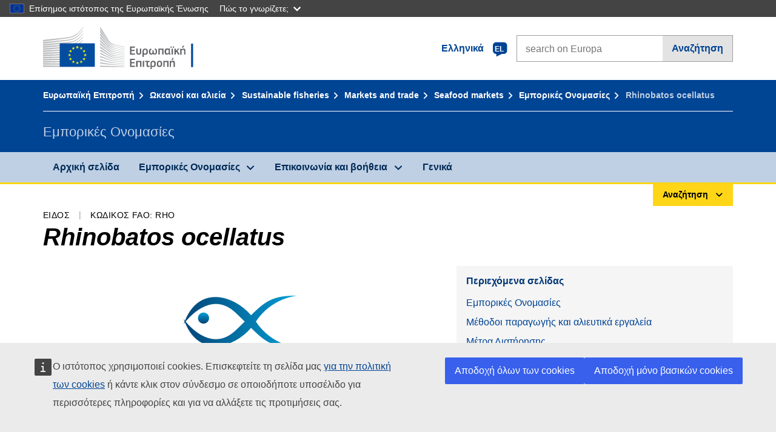

--- FILE ---
content_type: text/html;charset=UTF-8
request_url: https://fish-commercial-names.ec.europa.eu/fish-names/species/rhinobatos-ocellatus_el
body_size: 14178
content:
<!DOCTYPE html>
<html lang="el" xmlns="http://www.w3.org/1999/xhtml" class="no-js" dir="ltr"><head id="j_idt6">
	    	
	    	<meta http-equiv="content-type" content="text/html; charset=utf-8" />
	    	<meta http-equiv="x-ua-compatible" content="IE=edge" />
	  		<meta name="viewport" content="width=device-width, initial-scale=1.0" />
	  		<link rel="canonical" href="https://fish-commercial-names.ec.europa.eu/fish-names/species/rhinobatos-ocellatus_el" />
			<link rel="alternate" hreflang="bg" href="https://fish-commercial-names.ec.europa.eu/fish-names/species/rhinobatos-ocellatus_bg" />
			<link rel="alternate" hreflang="es" href="https://fish-commercial-names.ec.europa.eu/fish-names/species/rhinobatos-ocellatus_es" />
			<link rel="alternate" hreflang="cs" href="https://fish-commercial-names.ec.europa.eu/fish-names/species/rhinobatos-ocellatus_cs" />
			<link rel="alternate" hreflang="da" href="https://fish-commercial-names.ec.europa.eu/fish-names/species/rhinobatos-ocellatus_da" />
			<link rel="alternate" hreflang="de" href="https://fish-commercial-names.ec.europa.eu/fish-names/species/rhinobatos-ocellatus_de" />
			<link rel="alternate" hreflang="et" href="https://fish-commercial-names.ec.europa.eu/fish-names/species/rhinobatos-ocellatus_et" />
			<link rel="alternate" hreflang="el" href="https://fish-commercial-names.ec.europa.eu/fish-names/species/rhinobatos-ocellatus_el" />
			<link rel="alternate" hreflang="en" href="https://fish-commercial-names.ec.europa.eu/fish-names/species/rhinobatos-ocellatus_en" />
			<link rel="alternate" hreflang="fr" href="https://fish-commercial-names.ec.europa.eu/fish-names/species/rhinobatos-ocellatus_fr" />
			<link rel="alternate" hreflang="ga" href="https://fish-commercial-names.ec.europa.eu/fish-names/species/rhinobatos-ocellatus_ga" />
			<link rel="alternate" hreflang="hr" href="https://fish-commercial-names.ec.europa.eu/fish-names/species/rhinobatos-ocellatus_hr" />
			<link rel="alternate" hreflang="it" href="https://fish-commercial-names.ec.europa.eu/fish-names/species/rhinobatos-ocellatus_it" />
			<link rel="alternate" hreflang="lv" href="https://fish-commercial-names.ec.europa.eu/fish-names/species/rhinobatos-ocellatus_lv" />
			<link rel="alternate" hreflang="lt" href="https://fish-commercial-names.ec.europa.eu/fish-names/species/rhinobatos-ocellatus_lt" />
			<link rel="alternate" hreflang="hu" href="https://fish-commercial-names.ec.europa.eu/fish-names/species/rhinobatos-ocellatus_hu" />
			<link rel="alternate" hreflang="mt" href="https://fish-commercial-names.ec.europa.eu/fish-names/species/rhinobatos-ocellatus_mt" />
			<link rel="alternate" hreflang="nl" href="https://fish-commercial-names.ec.europa.eu/fish-names/species/rhinobatos-ocellatus_nl" />
			<link rel="alternate" hreflang="pl" href="https://fish-commercial-names.ec.europa.eu/fish-names/species/rhinobatos-ocellatus_pl" />
			<link rel="alternate" hreflang="pt" href="https://fish-commercial-names.ec.europa.eu/fish-names/species/rhinobatos-ocellatus_pt" />
			<link rel="alternate" hreflang="ro" href="https://fish-commercial-names.ec.europa.eu/fish-names/species/rhinobatos-ocellatus_ro" />
			<link rel="alternate" hreflang="sk" href="https://fish-commercial-names.ec.europa.eu/fish-names/species/rhinobatos-ocellatus_sk" />
			<link rel="alternate" hreflang="sl" href="https://fish-commercial-names.ec.europa.eu/fish-names/species/rhinobatos-ocellatus_sl" />
			<link rel="alternate" hreflang="fi" href="https://fish-commercial-names.ec.europa.eu/fish-names/species/rhinobatos-ocellatus_fi" />
			<link rel="alternate" hreflang="sv" href="https://fish-commercial-names.ec.europa.eu/fish-names/species/rhinobatos-ocellatus_sv" />
	  		
	  		<meta name="robots" content="follow, index" />
	  		<meta name="googlebot" content="follow, index" />
	  		<meta name="revisit-after" content="15 days" />
    	<meta name="description" content="Rhinobatos ocellatus Norman, 1926 - Περισσότερα για αυτό το είδος: Εμπορικές Ονομασίες, Μέθοδοι παραγωγής και αλιευτικά εργαλεία, Συστήματα ποιότητας και διατροφικές αξίες της ΕΕ, Μέτρα Διατήρησης, Προδιαγραφές εμπορίας, Κατανομή και ενδιαίτημα είδους, Περιγραφή είδους, Συνδυασμένη Ονοματολογία" />
	  		
	  		<meta name="keywords" content="Αλιεία,Εμπορικές Ονομασίες,Ενημέρωση του καταναλωτή,Επιστημονικές ονομασίες" />
	  		
	  		<meta name="creator" content="COMM/DG/UNIT" />
	  		<meta name="reference" content="Αλιεία" />
	  		
	  		<meta name="classification" content="22000" />
	  		
	  		<meta name="theme-color" content="#034ea1" />
    		<meta name="msapplication-TileColor" content="#034ea1" />
    		
    		<meta name="format-detection" content="telephone=no" />
    	
    		<script>
    			const htmlClassList = document.querySelector('html').classList;
    			htmlClassList.remove('no-js');
    			htmlClassList.add('has-js');
	        </script>
	  		
	  		
	    	
	    	<link href="https://cdn4.fpfis.tech.ec.europa.eu/ecl/v1.15.0/ec-preset-website/styles/ecl-ec-preset-website.css" rel="stylesheet" integrity="sha384-5BNTsemPu9aTaz0l+wKCFNMfQSrI3w2hZEKCh0ozzzV7zIgy0Qx2Dm4FuUyQE9OE sha512-txUza241fRUG66SBGGy2KskI4/3XAPuBJFUMTIoe0iSjvrtRsZEZiuSg62KERBzONDMT8TGWWc/KasyDdIn1YQ==" crossorigin="anonymous" />
	    	
	        <link rel="icon" type="image/png" sizes="16x16" href="../ec-preset-website-1.15.0/images/favicon/favicon-16x16.png" />
	        <link rel="icon" type="image/png" sizes="32x32" href="../ec-preset-website-1.15.0/images/favicon/favicon-32x32.png" />
	        <link rel="icon" type="image/png" sizes="96x96" href="../ec-preset-website-1.15.0/images/favicon/favicon-96x96.png" />
			<link rel="icon" type="image/png" sizes="192x192" href="../ec-preset-website-1.15.0/images/favicon/android-chrome-192x192.png" />
			
			<link rel="apple-touch-icon" sizes="57x57" href="../ec-preset-website-1.15.0/images/favicon/apple-touch-icon-57x57.png" />
			<link rel="apple-touch-icon" sizes="60x60" href="../ec-preset-website-1.15.0/images/favicon/apple-touch-icon-60x60.png" />
			<link rel="apple-touch-icon" sizes="72x72" href="../ec-preset-website-1.15.0/images/favicon/apple-touch-icon-72x72.png" />
			<link rel="apple-touch-icon" sizes="76x76" href="../ec-preset-website-1.15.0/images/favicon/apple-touch-icon-76x76.png" />
			<link rel="apple-touch-icon" sizes="114x114" href="../ec-preset-website-1.15.0/images/favicon/apple-touch-icon-114x114.png" />
			<link rel="apple-touch-icon" sizes="120x120" href="../ec-preset-website-1.15.0/images/favicon/apple-touch-icon-120x120.png" />
			<link rel="apple-touch-icon" sizes="144x144" href="../ec-preset-website-1.15.0/images/favicon/apple-touch-icon-144x144.png" />
			<link rel="apple-touch-icon" sizes="152x152" href="../ec-preset-website-1.15.0/images/favicon/apple-touch-icon-152x152.png" />
			<link rel="apple-touch-icon" sizes="180x180" href="../ec-preset-website-1.15.0/images/favicon/apple-touch-icon-180x180.png" />
			
			<link rel="shortcut icon" type="image/ico" href="../ec-preset-website-1.15.0/images/favicon/favicon.ico" />
			<link rel="shortcut icon" type="image/vnd.microsoft.icon" href="../ec-preset-website-1.15.0/images/favicon/favicon.ico" />
			
			<meta name="msapplication-square70x70logo" content="../ec-preset-website-1.15.0/images/favicon/mstile-70x70.png" />
			<meta name="msapplication-square150x150logo" content="../ec-preset-website-1.15.0/images/favicon/mstile-150x150.png" />
			<meta name="msapplication-square310x310logo" content="../ec-preset-website-1.15.0/images/favicon/mstile-310x310.png" />
			<meta name="msapplication-wide310x150logo" content="../ec-preset-website-1.15.0/images/favicon/mstile-310x150.png" />
			<meta name="msapplication-TileImage" content="../ec-preset-website-1.15.0/images/favicon/mstile-144x144.png" />
			
	        <title>Rhinobatos ocellatus</title>
	        
	        
	        
	        
	        <script type="text/javascript" src="../jakarta.faces.resource/scripts/jquery/jquery-1.11.3.min.js.xhtml"></script>
    		<script type="text/javascript">
				
    			var requestContextPath ='../';
    		</script>
    		
    		
    		
    		 
    		
    		
    		<script defer="defer" src="https://europa.eu/webtools/load.js?globan=1110" type="text/javascript"></script><link rel="stylesheet" href="../jakarta.faces.resource/eNplzd0KgzAMBeAnSjOEwdjbxJLaav9oMmSwh5_Wi4m7S75zQlYeZ2rydCUr0MpSEuPdPMyAVgQpRpNChlmc2fbPbvYlWhImagw3M1xd9B35ikU9N-iR_B1UsiFPh7vGtLhIk-Bv7InUFpShv60JPI14kHhmPfte_wJt2lIy.css.xhtml?ln=omnifaces.combined&amp;v=1767881817519" crossorigin="use-credentials" integrity="" /><script src="../jakarta.faces.resource/eNrLSsxOLCpJ1EtLTE4ttgKTelnFNfm5eZkQITgLKAwAkVERgQ.js.xhtml?ln=omnifaces.combined&amp;v=1698851400000" crossorigin="use-credentials" integrity=""></script></head><body class="ecl-typography language-el">
	        
	    	<script type="application/json">{"utility": "cck"}</script>
			<script type="application/json">
				{
					"utility": "analytics",
					"siteID":"608",
					"sitePath":["fish-commercial-names.ec.europa.eu"],
					"is404":false,
					"is403":false,
					"instance":"ec.europa.eu"
				}
			</script>
			<script type="application/json">
				{
					"service": "share",
					"version" : "2.0",
					"popup": false,
					"networks": [
						"x",
						"facebook",
						"linkedin",
						"email",
						"more"
					],
					"display": "icons",
					"via": "EU_MARE",
					"selection": false,
					"shortenurl": true,
					"target": true,
					"renderTo": "social-media-share",
					"render": true
				}
			</script><div id="skip-link" class="ecl-skip-link__wrapper ">
		<a href="#main-content" class="ecl-skip-link">Πηγαίνετε στο περιεχόμενο</a></div>
			<a id="top-anchor" tabindex="-1"></a>

	<header class="ecl-site-header" role="banner">
		

		

		<div class="ecl-container ecl-site-header__banner mare-site-header__banner">
			<a id="j_idt31" href="https://ec.europa.eu/info/index_el" class="ecl-logo ecl-logo--logotype ecl-site-header__logo" title="Αρχική σελίδα - Ευρωπαϊκή Επιτροπή">
	 			<span class="ecl-u-sr-only">Αρχική σελίδα - Ευρωπαϊκή Επιτροπή</span>
			</a>
			
			<div class="ecl-language-list ecl-language-list--overlay ecl-site-header__language-list">
			
				<div id="ecl-overlay-language-list" class="ecl-dialog__overlay ecl-dialog__overlay--blue" aria-hidden="true"></div>
				
				<div class="ecl-lang-select-sites ecl-link" data-ecl-dialog="ecl-dialog" id="ecl-lang-select-sites__overlay">
        			<a href="#" class="ecl-lang-select-sites__link">
	    				<span class="ecl-lang-select-sites__label">Ελληνικά</span>
	    				<span class="ecl-lang-select-sites__code">
	      					<span class="ecl-icon ecl-icon--language ecl-lang-select-sites__icon"></span>
	      					<span class="ecl-lang-select-sites__code-text">el</span>
	    				</span>
  					</a>
      			</div>
      			
      			<div class="ecl-dialog ecl-dialog--transparent ecl-dialog--wide mare-dialog" id="ecl-dialog" aria-labelledby="ecl-dialog-title" aria-describedby="ecl-dialog-description" aria-hidden="true" role="dialog">
        			<h3 id="ecl-dialog-title" class="ecl-heading ecl-heading--h3 ecl-u-sr-only">Dialog</h3>
        			<p id="ecl-dialog-description" class="ecl-u-sr-only"></p>
        			<div class="ecl-dialog__body">
          				<section>
            				<div class="">
	              				<div class="ecl-container">
	                				<div class="ecl-row">
	                  					<div class="ecl-col-lg-8 ecl-offset-lg-2">
	                    					<h2 lang="en" class="ecl-heading ecl-heading--h2 ecl-dialog__title">
	                      						<span class="ecl-icon ecl-icon--generic-lang"></span> Επιλεξτε γλώσσα
	                    					</h2>
	                    					<div class="ecl-row">
	                    						<div class="ecl-col-md-6"><a href="./rhinobatos-ocellatus_bg" class="ecl-button ecl-button--default ecl-button--block ecl-language-list__button " hreflang="bg" lang="bg" rel="alternate">български</a><a href="./rhinobatos-ocellatus_es" class="ecl-button ecl-button--default ecl-button--block ecl-language-list__button " hreflang="es" lang="es" rel="alternate">español</a><a href="./rhinobatos-ocellatus_cs" class="ecl-button ecl-button--default ecl-button--block ecl-language-list__button " hreflang="cs" lang="cs" rel="alternate">čeština</a><a href="./rhinobatos-ocellatus_da" class="ecl-button ecl-button--default ecl-button--block ecl-language-list__button " hreflang="da" lang="da" rel="alternate">dansk</a><a href="./rhinobatos-ocellatus_de" class="ecl-button ecl-button--default ecl-button--block ecl-language-list__button " hreflang="de" lang="de" rel="alternate">Deutsch</a><a href="./rhinobatos-ocellatus_et" class="ecl-button ecl-button--default ecl-button--block ecl-language-list__button " hreflang="et" lang="et" rel="alternate">eesti</a><a href="./rhinobatos-ocellatus_el" class="ecl-button ecl-button--default ecl-button--block ecl-language-list__button ecl-language-list__button--active" hreflang="el" lang="el" rel="alternate">Ελληνικά
	<span class="ecl-icon ecl-icon--check ecl-u-f-r"></span></a><a href="./rhinobatos-ocellatus_en" class="ecl-button ecl-button--default ecl-button--block ecl-language-list__button " hreflang="en" lang="en" rel="alternate">English</a><a href="./rhinobatos-ocellatus_fr" class="ecl-button ecl-button--default ecl-button--block ecl-language-list__button " hreflang="fr" lang="fr" rel="alternate">français</a><a href="./rhinobatos-ocellatus_ga" class="ecl-button ecl-button--default ecl-button--block ecl-language-list__button " hreflang="ga" lang="ga" rel="alternate">Gaeilge</a><a href="./rhinobatos-ocellatus_hr" class="ecl-button ecl-button--default ecl-button--block ecl-language-list__button " hreflang="hr" lang="hr" rel="alternate">hrvatski</a><a href="./rhinobatos-ocellatus_it" class="ecl-button ecl-button--default ecl-button--block ecl-language-list__button " hreflang="it" lang="it" rel="alternate">italiano</a></div><div class="ecl-col-md-6"><a href="./rhinobatos-ocellatus_lv" class="ecl-button ecl-button--default ecl-button--block ecl-language-list__button " hreflang="lv" lang="lv" rel="alternate">latviešu</a><a href="./rhinobatos-ocellatus_lt" class="ecl-button ecl-button--default ecl-button--block ecl-language-list__button " hreflang="lt" lang="lt" rel="alternate">lietuvių</a><a href="./rhinobatos-ocellatus_hu" class="ecl-button ecl-button--default ecl-button--block ecl-language-list__button " hreflang="hu" lang="hu" rel="alternate">magyar</a><a href="./rhinobatos-ocellatus_mt" class="ecl-button ecl-button--default ecl-button--block ecl-language-list__button " hreflang="mt" lang="mt" rel="alternate">Malti</a><a href="./rhinobatos-ocellatus_nl" class="ecl-button ecl-button--default ecl-button--block ecl-language-list__button " hreflang="nl" lang="nl" rel="alternate">Nederlands</a><a href="./rhinobatos-ocellatus_pl" class="ecl-button ecl-button--default ecl-button--block ecl-language-list__button " hreflang="pl" lang="pl" rel="alternate">polski</a><a href="./rhinobatos-ocellatus_pt" class="ecl-button ecl-button--default ecl-button--block ecl-language-list__button " hreflang="pt" lang="pt" rel="alternate">português</a><a href="./rhinobatos-ocellatus_ro" class="ecl-button ecl-button--default ecl-button--block ecl-language-list__button " hreflang="ro" lang="ro" rel="alternate">română</a><a href="./rhinobatos-ocellatus_sk" class="ecl-button ecl-button--default ecl-button--block ecl-language-list__button " hreflang="sk" lang="sk" rel="alternate">slovenčina</a><a href="./rhinobatos-ocellatus_sl" class="ecl-button ecl-button--default ecl-button--block ecl-language-list__button " hreflang="sl" lang="sl" rel="alternate">slovenščina</a><a href="./rhinobatos-ocellatus_fi" class="ecl-button ecl-button--default ecl-button--block ecl-language-list__button " hreflang="fi" lang="fi" rel="alternate">suomi</a><a href="./rhinobatos-ocellatus_sv" class="ecl-button ecl-button--default ecl-button--block ecl-language-list__button " hreflang="sv" lang="sv" rel="alternate">svenska</a>
	                    						</div>
	                    						<button class="ecl-dialog__dismiss ecl-dialog__dismiss--inverted">Κλείσιμο</button>
	                    					</div>
	                    				</div>
	                    			</div>
	                    		</div>
	                    	</div>
	                    </section>
	                </div>
	            </div>
	            
      		</div>

			<form id="nexteuropa-europa-search-search-form" class="ecl-search-form ecl-site-header__search ecl-u-mt-none ecl-u-mt-sm-s" action="https://ec.europa.eu/search/?" method="get" accept-charset="UTF-8">
				<label for="global-search" class="ecl-search-form__textfield-wrapper">
					<span class="ecl-u-sr-only">Search on Europa websites</span>
					<input id="global-search" type="search" class="ecl-text-input ecl-search-form__textfield" name="QueryText" maxlength="128" placeholder="search on Europa" />
					<input type="hidden" name="swlang" value="el" />
				</label>
				<button class="ecl-button ecl-button--form ecl-search-form__button" type="submit">Αναζήτηση</button>
			</form>
		</div>
	</header>
	
	<div id="page-header" class="ecl-page-header">
  		<div class="ecl-container">
	
	<nav id="page-header:j_idt45" class="ecl-breadcrumb null" aria-label="breadcrumb">
  		<span class="ecl-u-sr-only">You are here:</span>
  		<ol class="ecl-breadcrumb__segments-wrapper">
  				<li class="ecl-breadcrumb__segment ecl-breadcrumb__segment--first"><a href="https://ec.europa.eu/info/index_el" class="ecl-link ecl-link--inverted ecl-link--standalone ecl-breadcrumb__link">Ευρωπαϊκή Επιτροπή</a>
    			</li>
  				<li class="ecl-breadcrumb__segment"><a href="https://ec.europa.eu/oceans-and-fisheries/index_el" class="ecl-link ecl-link--inverted ecl-link--standalone ecl-breadcrumb__link">Ωκεανοί και αλιεία</a>
    			</li>
  				<li class="ecl-breadcrumb__segment"><a href="https://ec.europa.eu/oceans-and-fisheries/fisheries_el" class="ecl-link ecl-link--inverted ecl-link--standalone ecl-breadcrumb__link">Sustainable fisheries</a>
    			</li>
  				<li class="ecl-breadcrumb__segment"><a href="https://ec.europa.eu/oceans-and-fisheries/fisheries/markets-and-trade_el" class="ecl-link ecl-link--inverted ecl-link--standalone ecl-breadcrumb__link">Markets and trade</a>
    			</li>
  				<li class="ecl-breadcrumb__segment"><a href="https://ec.europa.eu/oceans-and-fisheries/fisheries/markets-and-trade/seafood-markets_el" class="ecl-link ecl-link--inverted ecl-link--standalone ecl-breadcrumb__link">Seafood markets</a>
    			</li>
  				<li class="ecl-breadcrumb__segment"><a href="../home_el" class="ecl-link ecl-link--inverted ecl-link--standalone ecl-breadcrumb__link">Εμπορικές Ονομασίες</a>
    			</li>
  			<li class="ecl-breadcrumb__segment ecl-breadcrumb__segment--last">
  				<span>Rhinobatos ocellatus</span>
  			</li>
	  	</ol>
	</nav>
			
  			<div class="ecl-page-header__body">
  					<div class="ecl-page-header__identity">Εμπορικές Ονομασίες</div>
  			</div>
  		</div>
  	</div>
	
	<nav id="navigation-menu" class="ecl-navigation-menu null" aria-label="Main Navigation">
		<div class="ecl-container">
			<button class="ecl-navigation-menu__toggle ecl-navigation-menu__hamburger ecl-navigation-menu__hamburger--squeeze" aria-controls="nav-menu-expandable-root" aria-expanded="false">
      			<span class="ecl-navigation-menu__hamburger-box">
        			<span class="ecl-navigation-menu__hamburger-inner"></span>
      			</span>
      			<span class="ecl-navigation-menu__hamburger-label">Μενού</span>
    		</button>
    		<ul class="ecl-navigation-menu__root" id="nav-menu-expandable-root" hidden="true">
    				<li class="ecl-navigation-menu__item"><a href="../home_el" class="ecl-navigation-menu__link">Αρχική σελίδα</a>
    				</li>
    				<li class="ecl-navigation-menu__item"><a href="#" class="ecl-navigation-menu__link" aria-controls="nav-menu-expandable-group-1" aria-expanded="false" aria-haspopup="true">Εμπορικές Ονομασίες</a>
								<div class="ecl-navigation-menu__group ecl-row" id="nav-menu-expandable-group-1">
									<div class="ecl-col">
										<ul class="ecl-navigation-menu__links ecl-list ecl-list--unstyled">
												<li class="ecl-navigation-menu__item"><a href="../aquatic-resources_el" class="ecl-navigation-menu__link">Σύνθετη αναζήτηση</a>
												</li>
												<li class="ecl-navigation-menu__item"><a href="../member-states_el" class="ecl-navigation-menu__link">Εθνικοί κατάλογοι</a>
												</li>
												<li class="ecl-navigation-menu__item"><a href="../open-data_el" class="ecl-navigation-menu__link">Δημόσια δεδομένα</a>
												</li>
										</ul>
									</div>
								</div>
    				</li>
    				<li class="ecl-navigation-menu__item"><a href="#" class="ecl-navigation-menu__link" aria-controls="nav-menu-expandable-group-2" aria-expanded="false" aria-haspopup="true">Επικοινωνία και βοήθεια</a>
								<div class="ecl-navigation-menu__group ecl-row" id="nav-menu-expandable-group-2">
									<div class="ecl-col">
										<ul class="ecl-navigation-menu__links ecl-list ecl-list--unstyled">
												<li class="ecl-navigation-menu__item"><a href="../contact_el" class="ecl-navigation-menu__link">Επικοινωνήστε μαζί μας</a>
												</li>
												<li class="ecl-navigation-menu__item"><a href="../faq_el" class="ecl-navigation-menu__link">Συνήθεις ερωτήσεις</a>
												</li>
										</ul>
									</div>
								</div>
    				</li>
    				<li class="ecl-navigation-menu__item"><a href="../about_el" class="ecl-navigation-menu__link">Γενικά</a>
    				</li>
    		</ul>
		</div>
	</nav><div class="ecl-u-d-flex ecl-u-flex-column-reverse">
		
		<div style="border-top: 3px solid #ffd617;">
			<div style="text-align: right; margin-top: -3px;" class="ecl-container ecl-u-mt-xxxs">
				<button aria-expanded="false" id="quick-search-expandable-button" aria-controls="quick-search-expandable" class="ecl-button ecl-button--call ecl-expandable__button ecl-u-fs-xs ecl-u-ph-xs ecl-u-pv-xxs ecl-u-d-inline-block">Αναζήτηση</button>
			</div>
		</div>
		<div aria-hidden="true" aria-labelledby="quick-search-expandable-button" id="quick-search-expandable" class="ecl-u-aria" style="background-color: #f2f5f9;">
			<div class="ecl-container">
<form id="quick-search-form" name="quick-search-form" method="post" action="./rhinobatos-ocellatus_el" class="ecl-form ecl-u-pt-xs ecl-u-pb-m" enctype="application/x-www-form-urlencoded" data-partialsubmit="true">
<input type="hidden" name="quick-search-form" value="quick-search-form" />

					<fieldset>
						<legend class="ecl-u-sr-only"></legend>

	<div id="quick-search-form:quick-search-option" role="radiogroup" aria-labelledby="quick-search-form:quick-search-option_label" class="ecl-radio-group ecl-u-d-lg-flex mare-radio-group-tab ecl-u-mv-xxxs">
  		<p id="quick-search-form:quick-search-option_label" class="ecl-u-sr-only">Search by</p>
<label class="ecl-form-label ecl-radio" for="quick-search-form:quick-search-option:search-option:0"><input type="radio" class="ecl-radio__input ecl-u-sr-only" checked="checked" name="quick-search-form:quick-search-option:search-option" id="quick-search-form:quick-search-option:search-option:0" value="1" /><span class="ecl-radio__label">Εμπορική ονομασία</span></label>
<label class="ecl-form-label ecl-radio" for="quick-search-form:quick-search-option:search-option:1"><input type="radio" class="ecl-radio__input ecl-u-sr-only" name="quick-search-form:quick-search-option:search-option" id="quick-search-form:quick-search-option:search-option:1" value="2" /><span class="ecl-radio__label">Επιστημονική ονομασία</span></label>
<label class="ecl-form-label ecl-radio" for="quick-search-form:quick-search-option:search-option:2"><input type="radio" class="ecl-radio__input ecl-u-sr-only" name="quick-search-form:quick-search-option:search-option" id="quick-search-form:quick-search-option:search-option:2" value="3" /><span class="ecl-radio__label">Τριψήφιος αλφαριθμητικός κωδικός FAO</span></label>
<label class="ecl-form-label ecl-radio" for="quick-search-form:quick-search-option:search-option:3"><input type="radio" class="ecl-radio__input ecl-u-sr-only" name="quick-search-form:quick-search-option:search-option" id="quick-search-form:quick-search-option:search-option:3" value="4" /><span class="ecl-radio__label">Συνδυασμένη Ονοματολογία</span></label>
	</div>
					</fieldset>
					<div class="ecl-search-form ecl-search-form--internal"><label id="quick-search-form:quick-search-label" for="quick-search-form:quick-search-input" class="ecl-form-label ecl-u-sr-only">Enter the search term</label>
						<label class="ecl-form-label ecl-u-sr-only" for="tt-hint">Enter the search term</label>
						<span class="ecl-search-form__textfield-wrapper ecl-u-bg-default"><input id="quick-search-form:quick-search-input" type="search" name="quick-search-form:quick-search-input" autocomplete="off" class="ecl-text-input ecl-search-form__textfield autocomplete " maxlength="524288" placeholder="" />
						</span><input id="quick-search-form:quick-hidden-match" type="hidden" name="quick-search-form:quick-hidden-match" value="n" /><button id="quick-search-form:quick-search-button" type="submit" name="quick-search-form:quick-search-button" value="Αναζήτηση" class="ecl-button ecl-button--form-primary ecl-search-form__button">Αναζήτηση</button>
					</div><input type="hidden" name="jakarta.faces.ViewState" value="-4491768174559097406:4066533680662533902" autocomplete="off" />
</form>
			</div>
		</div></div>




    	<main>
  			<a id="main-content" tabindex="-1"></a>
		
		<div class="ecl-container ecl-u-mb-l ecl-u-mt-m ecl-u-mt-md-xxxs">
			<div class="ecl-meta"><span class="ecl-meta__item">Είδος</span>
  				<span class="ecl-meta__item">Κωδικός FAO: RHO</span>
  			</div>
			<h1 class="ecl-heading ecl-heading--h1 ecl-u-mt-xxxs mare-scientific-name">Rhinobatos ocellatus</h1>
			
			<div class="ecl-row ecl-u-align-items-center">
				<div class="ecl-col-12 ecl-col-lg-7"><div class="ecl-u-d-flex ecl-u-flex-column ecl-u-align-items-center"><img src="../jakarta.faces.resource/images/logo.png.xhtml" alt="Η εικόνα δεν είναι διαθέσιμη" title="Η εικόνα δεν είναι διαθέσιμη" class="ecl-image--fluid" />
						<span class="ecl-u-d-block ecl-u-fs-xs ecl-u-mt-xxs ecl-u-color-grey-75">Η εικόνα δεν είναι διαθέσιμη</span></div>
				</div>

				<div class="ecl-col-12 ecl-col-lg-5 ecl-u-align-self-start">
					
					<div class="ecl-link-block ecl-u-mt-m ecl-u-mt-lg-none">
  						<div class="ecl-link-block__title">Περιεχόμενα σελίδας</div>
 						<ul class="ecl-link-block__list">
   							<li class="ecl-link-block__item">
   								<a class="ecl-link ecl-link--standalone ecl-link-block__link" href="#commdes">Εμπορικές Ονομασίες</a>
   							</li>
   							<li class="ecl-link-block__item">
     								<a class="ecl-link ecl-link--standalone ecl-link-block__link" href="#ecl-accordion-header-prod-gears">Μέθοδοι παραγωγής και αλιευτικά εργαλεία</a>
   							</li>
   							<li class="ecl-link-block__item">
     								<a class="ecl-link ecl-link--standalone ecl-link-block__link" href="#ecl-accordion-header-conserv-meas">Μέτρα Διατήρησης</a>
   							</li>
   							<li class="ecl-link-block__item">
     								<a class="ecl-link ecl-link--standalone ecl-link-block__link" href="#ecl-accordion-header-distrib-habitat">Κατανομή και ενδιαίτημα είδους</a>
   							</li>
   							<li class="ecl-link-block__item">
     								<a class="ecl-link ecl-link--standalone ecl-link-block__link" href="#ecl-accordion-header-species-descr">Περιγραφή είδους</a>
   							</li>
 						</ul>
					</div>
				</div>
			</div>
		</div>
		
		
		<div id="commdes" class="ecl-container ecl-u-mv-l">
			<h2 class="ecl-heading ecl-heading--h2">Εμπορικές Ονομασίες</h2>
			
			<div class="ecl-u-mt-m"><div class="comm_des_tbl_cont">
					
					<table id="designation-table" class="ecl-table ecl-table--responsive">
						<thead>
							<tr>
								<th scope="col">Χώρα</th>
								<th scope="col">Εμπορικές Ονομασίες</th>
								<th scope="col">Ονομασίες δεκτές ή επιτρεπόμενες σε τοπικό ή περιφερειακό επίπεδο</th>
							</tr>
						</thead>
						<tbody>
							<tr>
								<td>
									<div class="ecl-u-d-flex ecl-u-align-items-center ecl-u-mt-xxs ecl-u-mt-md-none">
										<div class="fflag fflag-AT ff-lg ecl-u-mr-xxs"></div>
										<span class="mare-u-white-space-nowrap">Αυστρία</span>
									</div>	
								</td>
								<td>
									<ul class="ecl-list--unstyled ecl-u-ma-none">
										<li class="ecl-u-mt-xxs ecl-u-mt-md-none">
											<div class="ecl-u-d-flex ecl-u-align-items-start">
												<span class="mare-lang-label" title="Γερμανικά">de</span>
												<span>
													<span class="mare-u-fw-bold ecl-u-color-primary" lang="de">Geigenrochen</span>
												</span>
											</div>
										</li>
									</ul>
								</td>
								<td><span class="ecl-u-d-block ecl-u-mt-xxs ecl-u-mt-md-none">–</span>
								</td>
							</tr>
							<tr>
								<td>
									<div class="ecl-u-d-flex ecl-u-align-items-center ecl-u-mt-xxs ecl-u-mt-md-none">
										<div class="fflag fflag-DE ff-lg ecl-u-mr-xxs"></div>
										<span class="mare-u-white-space-nowrap">Γερμανία</span>
									</div>	
								</td>
								<td>
									<ul class="ecl-list--unstyled ecl-u-ma-none">
										<li class="ecl-u-mt-xxs ecl-u-mt-md-none">
											<div class="ecl-u-d-flex ecl-u-align-items-start">
												<span class="mare-lang-label" title="Γερμανικά">de</span>
												<span>
													<span class="mare-u-fw-bold ecl-u-color-primary" lang="de">Geigenrochen</span>
												</span>
											</div>
										</li>
									</ul>
								</td>
								<td><span class="ecl-u-d-block ecl-u-mt-xxs ecl-u-mt-md-none">–</span>
								</td>
							</tr>
							<tr>
								<td>
									<div class="ecl-u-d-flex ecl-u-align-items-center ecl-u-mt-xxs ecl-u-mt-md-none">
										<div class="fflag fflag-PT ff-lg ecl-u-mr-xxs"></div>
										<span class="mare-u-white-space-nowrap">Πορτογαλία</span>
									</div>	
								</td>
								<td>
									<ul class="ecl-list--unstyled ecl-u-ma-none">
										<li class="ecl-u-mt-xxs ecl-u-mt-md-none">
											<div class="ecl-u-d-flex ecl-u-align-items-start">
												<span class="mare-lang-label" title="Πορτογαλικά">pt</span>
												<span>
													<span class="mare-u-fw-bold ecl-u-color-primary" lang="pt">Viola</span>
												</span>
											</div>
										</li>
									</ul>
								</td>
								<td><span class="ecl-u-d-block ecl-u-mt-xxs ecl-u-mt-md-none">–</span>
								</td>
							</tr>
							<tr>
								<td>
									<div class="ecl-u-d-flex ecl-u-align-items-center ecl-u-mt-xxs ecl-u-mt-md-none">
										<div class="fflag fflag-SI ff-lg ecl-u-mr-xxs"></div>
										<span class="mare-u-white-space-nowrap">Σλοβενία</span>
									</div>	
								</td>
								<td>
									<ul class="ecl-list--unstyled ecl-u-ma-none">
										<li class="ecl-u-mt-xxs ecl-u-mt-md-none">
											<div class="ecl-u-d-flex ecl-u-align-items-start">
												<span class="mare-lang-label" title="Σλοβενικά">sl</span>
												<span>
													<span class="mare-u-fw-bold ecl-u-color-primary" lang="sl">goslaši</span>
												</span>
											</div>
										</li>
									</ul>
								</td>
								<td><span class="ecl-u-d-block ecl-u-mt-xxs ecl-u-mt-md-none">–</span>
								</td>
							</tr>
							<tr class="to-be-hidden show">
								<td>
									<div class="ecl-u-d-flex ecl-u-align-items-center ecl-u-mt-xxs ecl-u-mt-md-none">
										<div class="fflag fflag-CZ ff-lg ecl-u-mr-xxs"></div>
										<span class="mare-u-white-space-nowrap">Τσεχική Δημοκρατία</span>
									</div>	
								</td>
								<td>
									<ul class="ecl-list--unstyled ecl-u-ma-none">
										<li class="ecl-u-mt-xxs ecl-u-mt-md-none">
											<div class="ecl-u-d-flex ecl-u-align-items-start">
												<span class="mare-lang-label" title="Τσεχικά">cs</span>
												<span>
													<span class="mare-u-fw-bold ecl-u-color-primary" lang="cs">Rejnok</span>
												</span>
											</div>
										</li>
									</ul>
								</td>
								<td><span class="ecl-u-d-block ecl-u-mt-xxs ecl-u-mt-md-none">–</span>
								</td>
							</tr>
						</tbody>
					</table></div>
					<button class="ecl-button  ecl-button--primary ecl-button--block ecl-u-mt-xxs" style="display: none" id="view-all-btn"><span class="view_all_lbl">Προβολή όλων</span> <span class="ecl-icon ecl-icon--down"></span></button>
			</div>
		</div>
			
			<div class="ecl-container ecl-u-mv-l">
				<div class="accord-container">
	
	<dl id="sciname-acc" class="ecl-accordion" role="presentation">
	
	<dt role="heading" aria-level="2">
    	<button id="ecl-accordion-header-prod-gears" class="ecl-accordion__header panel-with-carousel" aria-controls="ecl-accordion-panel-prod-gears" aria-expanded="false">
    		<span class="ecl-accordion__header-icon ecl-icon--rounded ecl-u-bg-secondary fas fa-ship"></span>
      		Μέθοδοι παραγωγής και αλιευτικά εργαλεία
    	</button>
  	</dt>
  	<dd id="ecl-accordion-panel-prod-gears" class="ecl-accordion__panel null" role="region" aria-labelledby="ecl-accordion-header-prod-gears" aria-hidden="true">
			
			<div class="ecl-u-pt-s">
					<h3 class="ecl-heading ecl-heading--h3">Κύριες μέθοδοι παραγωγής</h3>
					<ul class="ecl-list--unstyled ecl-u-d-flex ecl-u-color-grey-100">
							<li>
								<div class="ecl-u-d-inline-block ecl-u-mh-s mare-u-text-center">
									<div class="mare-sprite-pm-hab mare-sprite-species-caught"></div>
									<div class="mare-u-text-center ecl-u-mv-xxs">Αλιεύθηκε</div>
								</div>
							</li>
					</ul>
					<p class="ecl-u-fs-xs">
						<span class="mare-u-fw-bold">Πηγή: </span>
						<span class="ecl-u-color-grey-100">Froese, R. and D. Pauly. Editors. FishBase. </span><a href="https://www.fishbase.de/summary/15661" class="ecl-link ecl-link--external"><span class="mare-scientific-name">Rhinobatos ocellatus</span> Norman, 1926</a>
					</p>
			
			</div>
  	</dd>
	
	<dt role="heading" aria-level="2">
    	<button id="ecl-accordion-header-conserv-meas" class="ecl-accordion__header panel-with-carousel" aria-controls="ecl-accordion-panel-conserv-meas" aria-expanded="false">
    		<span class="ecl-accordion__header-icon ecl-icon--rounded ecl-u-bg-secondary fas fa-ruler"></span>
      		Μέτρα Διατήρησης
    	</button>
  	</dt>
  	<dd id="ecl-accordion-panel-conserv-meas" class="ecl-accordion__panel null" role="region" aria-labelledby="ecl-accordion-header-conserv-meas" aria-hidden="true">
			
			<div class="ecl-u-pt-s">
				
					<h3 class="ecl-heading ecl-heading--h3">TAC και ποσοστώσεις</h3>
					
					<p class="ecl-paragraph">
						Τα συνολικά επιτρεπόμενα αλιεύματα (TAC) ή οι αλιευτικές δυνατότητες, είναι όρια αλιευμάτων (εκφρασμένα σε τόνους ή αριθμό) που καθορίζονται για τα περισσότερα εμπορικά ιχθυαποθέματα. Τα TAC καθορίζονται ετησίως για τα περισσότερα αποθέματα (κάθε δύο χρόνια για τα είδη βαθέων υδάτων) από το Συμβούλιο υπουργών Αλιείας. Τα TAC κατανέμονται μεταξύ των χωρών της ΕΕ με τη μορφή εθνικών ποσοστώσεων.  Όσον αφορά την κατανομή των ποσοστώσεων, για κάθε απόθεμα εφαρμόζεται διαφορετικό ποσοστό ανά χώρα της ΕΕ,  το οποίο είναι γνωστό ως το κλειδί σχετικής σταθερότητας.
						<a href="https://ec.europa.eu/oceans-and-fisheries/fisheries/rules/fishing-quotas_el" title="Θαλάσσια Πολιτική και Αλιεία - TAC και ποσοστώσεις" target="_blank" class="ecl-link ecl-u-d-block ecl-u-mt-xxxs">Ανάγνωση περισσότερων: TAC και ποσοστώσεις</a>
					</p>
					
  					<div class="ecl-u-mt-m ecl-u-color-grey-100">
  							<div class="ecl-u-bg-default ecl-u-pa-s mare-u-border-grey-10 mare-u-fullheight ecl-u-mb-xs">
  								<h4 class="ecl-heading ecl-heading--h4 ecl-u-mb-xs">Αποθεμάτων (2021)</h4>
  									<div class="mare-u-fw-bold mare-u-lh-default">SRX/03A-C.</div>
  									<ul class="ecl-list ecl-u-mt-xxxs ecl-u-fs-s">
											<li><span class="mare-scientific-name">Rajiformes</span></li>
									</ul><div class="ecl-u-mt-xxs mare-u-fw-bold mare-u-lh-default">Αλιευτικές Ζώνες</div>
									<ul class="ecl-u-mt-xxs">
											<li><span class="ecl-u-color-primary mare-u-fw-bold">27.3.a</span> <span>Skagerrak και Kattegat (Διαίρεση III a)</span><span class="ecl-u-fs-xs ecl-u-color-grey-75"> Ενωσιακά ύδατα</span>
											</li>
									</ul>
  									
  								<div class="ecl-row ecl-u-mt-s ecl-u-ph-s">
  								
  									<div class="ecl-u-d-flex ecl-u-flex-column ecl-u-align-items-center mare-u-text-center ecl-u-pv-xxs ecl-u-ph-s ecl-col-6 ecl-col-md-auto ecl-u-ph-s">
  										<div class="mare-u-fw-bold ecl-u-d-flex ecl-u-flex-column ecl-u-justify-content-end mare-u-lh-default" style="height: 3rem;">TAC</div>
  										<div>45.0 t
  										</div>
  									</div>
  										
  									<div class="ecl-u-d-flex ecl-u-flex-column ecl-u-align-items-center mare-u-text-center ecl-u-pv-xxs ecl-u-ph-s ecl-col-6 ecl-col-md-auto ">
  										<div class="mare-u-fw-bold ecl-u-d-flex ecl-u-flex-column ecl-u-align-items-center ecl-u-justify-content-end mare-u-lh-default" style="height: 3rem;">
  											<div class="fflag fflag-EU ff-md"></div>
  											Ένωση
  										</div>
  										<div>45.0 t
  										</div>
  									</div>
  										<div class="ecl-u-d-flex ecl-u-flex-column ecl-u-align-items-center mare-u-text-center ecl-u-pv-xxs ecl-u-ph-s ecl-col-6 ecl-col-md-auto ">
  											<div class="mare-u-fw-bold ecl-u-d-flex ecl-u-flex-column ecl-u-align-items-center ecl-u-justify-content-end mare-u-lh-default" style="height: 3rem;">
  												<div class="fflag fflag-SE ff-md"></div>
  												SE
  											</div>
  											<div>10.0 t
  											</div>
  										</div>
  										<div class="ecl-u-d-flex ecl-u-flex-column ecl-u-align-items-center mare-u-text-center ecl-u-pv-xxs ecl-u-ph-s ecl-col-6 ecl-col-md-auto ">
  											<div class="mare-u-fw-bold ecl-u-d-flex ecl-u-flex-column ecl-u-align-items-center ecl-u-justify-content-end mare-u-lh-default" style="height: 3rem;">
  												<div class="fflag fflag-DK ff-md"></div>
  												DK
  											</div>
  											<div>35.0 t
  											</div>
  										</div>
  										
  								</div>
  							</div>
  							<div class="ecl-u-bg-default ecl-u-pa-s mare-u-border-grey-10 mare-u-fullheight ecl-u-mb-xs">
  								<h4 class="ecl-heading ecl-heading--h4 ecl-u-mb-xs">Αποθεμάτων (2021)</h4>
  									<div class="mare-u-fw-bold mare-u-lh-default">SRX/07D.</div>
  									<ul class="ecl-list ecl-u-mt-xxxs ecl-u-fs-s">
											<li><span class="mare-scientific-name">Rajiformes</span></li>
									</ul><div class="ecl-u-mt-xxs mare-u-fw-bold mare-u-lh-default">Αλιευτικές Ζώνες</div>
									<ul class="ecl-u-mt-xxs">
											<li><span class="ecl-u-color-primary mare-u-fw-bold">27.7.d</span> <span>Ανατολική Μάγχη (Διαίρεση VII d)</span><span class="ecl-u-fs-xs ecl-u-color-grey-75"> Ενωσιακά ύδατα</span>
											</li>
									</ul>
  									
  								<div class="ecl-row ecl-u-mt-s ecl-u-ph-s">
  								
  									<div class="ecl-u-d-flex ecl-u-flex-column ecl-u-align-items-center mare-u-text-center ecl-u-pv-xxs ecl-u-ph-s ecl-col-6 ecl-col-md-auto ecl-col-lg-3 ecl-col-xl-2">
  										<div class="mare-u-fw-bold ecl-u-d-flex ecl-u-flex-column ecl-u-justify-content-end mare-u-lh-default" style="height: 3rem;">TAC</div>
  										<div>1400.0 t
  										</div><div class="ecl-u-fs-xxs ecl-u-color-grey-75 ecl-u-mt-xxxs">
	  										Δεν εφαρμόζεται στον κυματόβατο (Raja undulata).
  										</div>
  									</div>
  										
  									<div class="ecl-u-d-flex ecl-u-flex-column ecl-u-align-items-center mare-u-text-center ecl-u-pv-xxs ecl-u-ph-s ecl-col-6 ecl-col-md-auto ecl-col-lg-3 ecl-col-xl-2">
  										<div class="mare-u-fw-bold ecl-u-d-flex ecl-u-flex-column ecl-u-align-items-center ecl-u-justify-content-end mare-u-lh-default" style="height: 3rem;">
  											<div class="fflag fflag-EU ff-md"></div>
  											Ένωση
  										</div>
  										<div>1183.0 t
  										</div><div class="ecl-u-fs-xxs ecl-u-color-grey-75 ecl-u-mt-xxxs">
	  										Ειδικός όρος: εκ των οποίων ποσοστό μέχρι 5 % μπορεί να αλιευθεί στις ζώνες των 6a, 6b, 7a-c και 7e-k (SRX/*67AKD). Ο συγκεκριμένος ειδικός όρος δεν εφαρμόζεται στον μικροστιγματόβατο (Raja microocellata) και τον κυματόβατο (Raja undulata). — Ειδικός όρος: εκ των οποίων ποσοστό μέχρι 10 % μπορεί να αλιευθεί στα ύδατα Ηνωμένου Βασιλείου και στα ενωσιακά ύδατα της 2a και της 4 (SRX/*2AC4C). Ο συγκεκριμένος ειδικός όρος δεν εφαρμόζεται στον μικροστιγματόβατο (Raja microocellata). — Δεν εφαρμόζεται στον κυματόβατο (Raja undulata).
  										</div>
  									</div>
  										<div class="ecl-u-d-flex ecl-u-flex-column ecl-u-align-items-center mare-u-text-center ecl-u-pv-xxs ecl-u-ph-s ecl-col-6 ecl-col-md-auto ecl-col-lg-3 ecl-col-xl-2">
  											<div class="mare-u-fw-bold ecl-u-d-flex ecl-u-flex-column ecl-u-align-items-center ecl-u-justify-content-end mare-u-lh-default" style="height: 3rem;">
  												<div class="fflag fflag-BE ff-md"></div>
  												BE
  											</div>
  											<div>125.0 t
  											</div><div class="ecl-u-fs-xxs ecl-u-color-grey-75 ecl-u-mt-xxxs">
	  											Ειδικός όρος: εκ των οποίων ποσοστό μέχρι 5 % μπορεί να αλιευθεί στις ζώνες των 6a, 6b, 7a-c και 7e-k (SRX/*67AKD). Ο συγκεκριμένος ειδικός όρος δεν εφαρμόζεται στον μικροστιγματόβατο (Raja microocellata) και τον κυματόβατο (Raja undulata). — Ειδικός όρος: εκ των οποίων ποσοστό μέχρι 10 % μπορεί να αλιευθεί στα ύδατα Ηνωμένου Βασιλείου και στα ενωσιακά ύδατα της 2a και της 4 (SRX/*2AC4C). Ο συγκεκριμένος ειδικός όρος δεν εφαρμόζεται στον μικροστιγματόβατο (Raja microocellata). — Δεν εφαρμόζεται στον κυματόβατο (Raja undulata).
  											</div>
  										</div>
  										<div class="ecl-u-d-flex ecl-u-flex-column ecl-u-align-items-center mare-u-text-center ecl-u-pv-xxs ecl-u-ph-s ecl-col-6 ecl-col-md-auto ecl-col-lg-3 ecl-col-xl-2">
  											<div class="mare-u-fw-bold ecl-u-d-flex ecl-u-flex-column ecl-u-align-items-center ecl-u-justify-content-end mare-u-lh-default" style="height: 3rem;">
  												<div class="fflag fflag-FR ff-md"></div>
  												FR
  											</div>
  											<div>1051.0 t
  											</div><div class="ecl-u-fs-xxs ecl-u-color-grey-75 ecl-u-mt-xxxs">
	  											Ειδικός όρος: εκ των οποίων ποσοστό μέχρι 5 % μπορεί να αλιευθεί στις ζώνες των 6a, 6b, 7a-c και 7e-k (SRX/*67AKD). Ο συγκεκριμένος ειδικός όρος δεν εφαρμόζεται στον μικροστιγματόβατο (Raja microocellata) και τον κυματόβατο (Raja undulata). — Ειδικός όρος: εκ των οποίων ποσοστό μέχρι 10 % μπορεί να αλιευθεί στα ύδατα Ηνωμένου Βασιλείου και στα ενωσιακά ύδατα της 2a και της 4 (SRX/*2AC4C). Ο συγκεκριμένος ειδικός όρος δεν εφαρμόζεται στον μικροστιγματόβατο (Raja microocellata). — Δεν εφαρμόζεται στον κυματόβατο (Raja undulata).
  											</div>
  										</div>
  										<div class="ecl-u-d-flex ecl-u-flex-column ecl-u-align-items-center mare-u-text-center ecl-u-pv-xxs ecl-u-ph-s ecl-col-6 ecl-col-md-auto ecl-col-lg-3 ecl-col-xl-2">
  											<div class="mare-u-fw-bold ecl-u-d-flex ecl-u-flex-column ecl-u-align-items-center ecl-u-justify-content-end mare-u-lh-default" style="height: 3rem;">
  												<div class="fflag fflag-NL ff-md"></div>
  												NL
  											</div>
  											<div>7.0 t
  											</div><div class="ecl-u-fs-xxs ecl-u-color-grey-75 ecl-u-mt-xxxs">
	  											Ειδικός όρος: εκ των οποίων ποσοστό μέχρι 5 % μπορεί να αλιευθεί στις ζώνες των 6a, 6b, 7a-c και 7e-k (SRX/*67AKD). Ο συγκεκριμένος ειδικός όρος δεν εφαρμόζεται στον μικροστιγματόβατο (Raja microocellata) και τον κυματόβατο (Raja undulata). — Ειδικός όρος: εκ των οποίων ποσοστό μέχρι 10 % μπορεί να αλιευθεί στα ύδατα Ηνωμένου Βασιλείου και στα ενωσιακά ύδατα της 2a και της 4 (SRX/*2AC4C). Ο συγκεκριμένος ειδικός όρος δεν εφαρμόζεται στον μικροστιγματόβατο (Raja microocellata). — Δεν εφαρμόζεται στον κυματόβατο (Raja undulata).
  											</div>
  										</div>
  										
  								</div>
  							</div>
  							<div class="ecl-u-bg-default ecl-u-pa-s mare-u-border-grey-10 mare-u-fullheight ecl-u-mb-xs">
  								<h4 class="ecl-heading ecl-heading--h4 ecl-u-mb-xs">Αποθεμάτων (2021)</h4>
  									<div class="mare-u-fw-bold mare-u-lh-default">SRX/2AC4-C</div>
  									<ul class="ecl-list ecl-u-mt-xxxs ecl-u-fs-s">
											<li><span class="mare-scientific-name">Rajiformes</span></li>
									</ul><div class="ecl-u-mt-xxs mare-u-fw-bold mare-u-lh-default">Αλιευτικές Ζώνες</div>
									<ul class="ecl-u-mt-xxs">
											<li><span class="ecl-u-color-primary mare-u-fw-bold">27.4</span> <span>Βόρεια Θάλασσα (Υποζώνη IV)</span><span class="ecl-u-fs-xs ecl-u-color-grey-75"> Ύδατα Ηνωμένου Βασιλείου και ενωσιακά ύδατα</span>
											</li>
											<li class="ecl-u-mt-xxs"><span class="ecl-u-color-primary mare-u-fw-bold">27.2.a</span> <span>Θάλασσα της Νορβηγίας (Διαίρεση II a)</span><span class="ecl-u-fs-xs ecl-u-color-grey-75"> Ύδατα Ηνωμένου Βασιλείου</span>
											</li>
									</ul>
  									
  								<div class="ecl-row ecl-u-mt-s ecl-u-ph-s">
  								
  									<div class="ecl-u-d-flex ecl-u-flex-column ecl-u-align-items-center mare-u-text-center ecl-u-pv-xxs ecl-u-ph-s ecl-col-6 ecl-col-md-auto ecl-col-lg-3 ecl-col-xl-2">
  										<div class="mare-u-fw-bold ecl-u-d-flex ecl-u-flex-column ecl-u-justify-content-end mare-u-lh-default" style="height: 3rem;">TAC</div>
  										<div>1650.0 t
  										</div><div class="ecl-u-fs-xxs ecl-u-color-grey-75 ecl-u-mt-xxxs">
	  										Δεν εφαρμόζεται στον ξανθόβατο (Raja brachyura) στα ύδατα Ηνωμένου Βασιλείου της 2a και στον μικροστιγματόβατο (Raja microocellata) στα ύδατα Ηνωμένου Βασιλείου και στα ενωσιακά ύδατα των 2a και 4. Στην περίπτωση που τα είδη αυτά αλιευθούν κατά λάθος, δεν τους προκαλούνται βλάβες. Τα δείγματα ελευθερώνονται αμέσως.
  										</div>
  									</div>
  										
  									<div class="ecl-u-d-flex ecl-u-flex-column ecl-u-align-items-center mare-u-text-center ecl-u-pv-xxs ecl-u-ph-s ecl-col-6 ecl-col-md-auto ecl-col-lg-3 ecl-col-xl-2">
  										<div class="mare-u-fw-bold ecl-u-d-flex ecl-u-flex-column ecl-u-align-items-center ecl-u-justify-content-end mare-u-lh-default" style="height: 3rem;">
  											<div class="fflag fflag-EU ff-md"></div>
  											Ένωση
  										</div>
  										<div>540.0 t
  										</div><div class="ecl-u-fs-xxs ecl-u-color-grey-75 ecl-u-mt-xxxs">
	  										Δεν εφαρμόζεται στον ξανθόβατο (Raja brachyura) στα ύδατα Ηνωμένου Βασιλείου της 2a και στον μικροστιγματόβατο (Raja microocellata) στα ύδατα Ηνωμένου Βασιλείου και στα ενωσιακά ύδατα των 2a και 4. Στην περίπτωση που τα είδη αυτά αλιευθούν κατά λάθος, δεν τους προκαλούνται βλάβες. Τα δείγματα ελευθερώνονται αμέσως.
  										</div>
  									</div>
  										<div class="ecl-u-d-flex ecl-u-flex-column ecl-u-align-items-center mare-u-text-center ecl-u-pv-xxs ecl-u-ph-s ecl-col-6 ecl-col-md-auto ecl-col-lg-3 ecl-col-xl-2">
  											<div class="mare-u-fw-bold ecl-u-d-flex ecl-u-flex-column ecl-u-align-items-center ecl-u-justify-content-end mare-u-lh-default" style="height: 3rem;">
  												<div class="fflag fflag-DK ff-md"></div>
  												DK
  											</div>
  											<div>10.0 t
  											</div><div class="ecl-u-fs-xxs ecl-u-color-grey-75 ecl-u-mt-xxxs">
	  											Δεν εφαρμόζεται στον ξανθόβατο (Raja brachyura) στα ύδατα Ηνωμένου Βασιλείου της 2a και στον μικροστιγματόβατο (Raja microocellata) στα ύδατα Ηνωμένου Βασιλείου και στα ενωσιακά ύδατα των 2a και 4. Στην περίπτωση που τα είδη αυτά αλιευθούν κατά λάθος, δεν τους προκαλούνται βλάβες. Τα δείγματα ελευθερώνονται αμέσως.
  											</div>
  										</div>
  										<div class="ecl-u-d-flex ecl-u-flex-column ecl-u-align-items-center mare-u-text-center ecl-u-pv-xxs ecl-u-ph-s ecl-col-6 ecl-col-md-auto ecl-col-lg-3 ecl-col-xl-2">
  											<div class="mare-u-fw-bold ecl-u-d-flex ecl-u-flex-column ecl-u-align-items-center ecl-u-justify-content-end mare-u-lh-default" style="height: 3rem;">
  												<div class="fflag fflag-NL ff-md"></div>
  												NL
  											</div>
  											<div>220.0 t
  											</div><div class="ecl-u-fs-xxs ecl-u-color-grey-75 ecl-u-mt-xxxs">
	  											Δεν εφαρμόζεται στον ξανθόβατο (Raja brachyura) στα ύδατα Ηνωμένου Βασιλείου της 2a και στον μικροστιγματόβατο (Raja microocellata) στα ύδατα Ηνωμένου Βασιλείου και στα ενωσιακά ύδατα των 2a και 4. Στην περίπτωση που τα είδη αυτά αλιευθούν κατά λάθος, δεν τους προκαλούνται βλάβες. Τα δείγματα ελευθερώνονται αμέσως.
  											</div>
  										</div>
  										<div class="ecl-u-d-flex ecl-u-flex-column ecl-u-align-items-center mare-u-text-center ecl-u-pv-xxs ecl-u-ph-s ecl-col-6 ecl-col-md-auto ecl-col-lg-3 ecl-col-xl-2">
  											<div class="mare-u-fw-bold ecl-u-d-flex ecl-u-flex-column ecl-u-align-items-center ecl-u-justify-content-end mare-u-lh-default" style="height: 3rem;">
  												<div class="fflag fflag-BE ff-md"></div>
  												BE
  											</div>
  											<div>257.0 t
  											</div><div class="ecl-u-fs-xxs ecl-u-color-grey-75 ecl-u-mt-xxxs">
	  											Δεν εφαρμόζεται στον ξανθόβατο (Raja brachyura) στα ύδατα Ηνωμένου Βασιλείου της 2a και στον μικροστιγματόβατο (Raja microocellata) στα ύδατα Ηνωμένου Βασιλείου και στα ενωσιακά ύδατα των 2a και 4. Στην περίπτωση που τα είδη αυτά αλιευθούν κατά λάθος, δεν τους προκαλούνται βλάβες. Τα δείγματα ελευθερώνονται αμέσως.
  											</div>
  										</div>
  										<div class="ecl-u-d-flex ecl-u-flex-column ecl-u-align-items-center mare-u-text-center ecl-u-pv-xxs ecl-u-ph-s ecl-col-6 ecl-col-md-auto ecl-col-lg-3 ecl-col-xl-2">
  											<div class="mare-u-fw-bold ecl-u-d-flex ecl-u-flex-column ecl-u-align-items-center ecl-u-justify-content-end mare-u-lh-default" style="height: 3rem;">
  												<div class="fflag fflag-DE ff-md"></div>
  												DE
  											</div>
  											<div>13.0 t
  											</div><div class="ecl-u-fs-xxs ecl-u-color-grey-75 ecl-u-mt-xxxs">
	  											Δεν εφαρμόζεται στον ξανθόβατο (Raja brachyura) στα ύδατα Ηνωμένου Βασιλείου της 2a και στον μικροστιγματόβατο (Raja microocellata) στα ύδατα Ηνωμένου Βασιλείου και στα ενωσιακά ύδατα των 2a και 4. Στην περίπτωση που τα είδη αυτά αλιευθούν κατά λάθος, δεν τους προκαλούνται βλάβες. Τα δείγματα ελευθερώνονται αμέσως.
  											</div>
  										</div>
  										<div class="ecl-u-d-flex ecl-u-flex-column ecl-u-align-items-center mare-u-text-center ecl-u-pv-xxs ecl-u-ph-s ecl-col-6 ecl-col-md-auto ecl-col-lg-3 ecl-col-xl-2">
  											<div class="mare-u-fw-bold ecl-u-d-flex ecl-u-flex-column ecl-u-align-items-center ecl-u-justify-content-end mare-u-lh-default" style="height: 3rem;">
  												<div class="fflag fflag-FR ff-md"></div>
  												FR
  											</div>
  											<div>40.0 t
  											</div><div class="ecl-u-fs-xxs ecl-u-color-grey-75 ecl-u-mt-xxxs">
	  											Δεν εφαρμόζεται στον ξανθόβατο (Raja brachyura) στα ύδατα Ηνωμένου Βασιλείου της 2a και στον μικροστιγματόβατο (Raja microocellata) στα ύδατα Ηνωμένου Βασιλείου και στα ενωσιακά ύδατα των 2a και 4. Στην περίπτωση που τα είδη αυτά αλιευθούν κατά λάθος, δεν τους προκαλούνται βλάβες. Τα δείγματα ελευθερώνονται αμέσως.
  											</div>
  										</div>
  										
  								</div>
  							</div>
  							<div class="ecl-u-bg-default ecl-u-pa-s mare-u-border-grey-10 mare-u-fullheight ecl-u-mb-xs">
  								<h4 class="ecl-heading ecl-heading--h4 ecl-u-mb-xs">Αποθεμάτων (2021)</h4>
  									<div class="mare-u-fw-bold mare-u-lh-default">SRX/67AKXD</div>
  									<ul class="ecl-list ecl-u-mt-xxxs ecl-u-fs-s">
											<li><span class="mare-scientific-name">Rajiformes</span></li>
									</ul><div class="ecl-u-mt-xxs mare-u-fw-bold mare-u-lh-default">Αλιευτικές Ζώνες</div>
									<ul class="ecl-u-mt-xxs">
											<li><span class="ecl-u-color-primary mare-u-fw-bold">27.7.a</span> <span>Ιρλανδική Θάλασσα (Διαίρεση VII a)</span><span class="ecl-u-fs-xs ecl-u-color-grey-75"> Ύδατα Ηνωμένου Βασιλείου και ενωσιακά ύδατα</span>
											</li>
											<li class="ecl-u-mt-xxs"><span class="ecl-u-color-primary mare-u-fw-bold">27.7.h</span> <span>Νότια Κελτική Θάλασσα (Διαίρεση VII h)</span><span class="ecl-u-fs-xs ecl-u-color-grey-75"> Ύδατα Ηνωμένου Βασιλείου και ενωσιακά ύδατα</span>
											</li>
											<li class="ecl-u-mt-xxs"><span class="ecl-u-color-primary mare-u-fw-bold">27.7.b</span> <span>Δυτικά της Ιρλανδίας (Διαίρεση VII b)</span><span class="ecl-u-fs-xs ecl-u-color-grey-75"> Ύδατα Ηνωμένου Βασιλείου και ενωσιακά ύδατα</span>
											</li>
											<li class="ecl-u-mt-xxs"><span class="ecl-u-color-primary mare-u-fw-bold">27.7.f</span> <span>Στενά του Bristol (Διαίρεση VII f)</span><span class="ecl-u-fs-xs ecl-u-color-grey-75"> Ύδατα Ηνωμένου Βασιλείου και ενωσιακά ύδατα</span>
											</li>
											<li class="ecl-u-mt-xxs"><span class="ecl-u-color-primary mare-u-fw-bold">27.6.b</span> <span>Rockall (Διαίρεση VI b)</span><span class="ecl-u-fs-xs ecl-u-color-grey-75"> Ύδατα Ηνωμένου Βασιλείου και ενωσιακά ύδατα</span>
											</li>
											<li class="ecl-u-mt-xxs"><span class="ecl-u-color-primary mare-u-fw-bold">27.7.e</span> <span>Δυτική Μάγχη (Διαίρεση VII e)</span><span class="ecl-u-fs-xs ecl-u-color-grey-75"> Ύδατα Ηνωμένου Βασιλείου και ενωσιακά ύδατα</span>
											</li>
											<li class="ecl-u-mt-xxs"><span class="ecl-u-color-primary mare-u-fw-bold">27.7.j</span> <span>Νοτιοανατολικά της Ιρλανδίας - Ανατολικό τμήμα (Διαίρεση VII j)</span><span class="ecl-u-fs-xs ecl-u-color-grey-75"> Ύδατα Ηνωμένου Βασιλείου και ενωσιακά ύδατα</span>
											</li>
											<li class="ecl-u-mt-xxs"><span class="ecl-u-color-primary mare-u-fw-bold">27.7.g</span> <span>Βόρεια Κελτική Θάλασσα (Διαίρεση VII g)</span><span class="ecl-u-fs-xs ecl-u-color-grey-75"> Ύδατα Ηνωμένου Βασιλείου και ενωσιακά ύδατα</span>
											</li>
											<li class="ecl-u-mt-xxs"><span class="ecl-u-color-primary mare-u-fw-bold">27.7.k</span> <span>Νοτιοδυτικά της Ιρλανδίας - Δυτικό τμήμα (Διαίρεση VII k)</span><span class="ecl-u-fs-xs ecl-u-color-grey-75"> Ύδατα Ηνωμένου Βασιλείου και ενωσιακά ύδατα</span>
											</li>
											<li class="ecl-u-mt-xxs"><span class="ecl-u-color-primary mare-u-fw-bold">27.7.c</span> <span>Porcupine Bank (Διαίρεση VII c)</span><span class="ecl-u-fs-xs ecl-u-color-grey-75"> Ύδατα Ηνωμένου Βασιλείου και ενωσιακά ύδατα</span>
											</li>
											<li class="ecl-u-mt-xxs"><span class="ecl-u-color-primary mare-u-fw-bold">27.6.a</span> <span>Βορειοδυτική Ακτή της Σκωτίας και Βόρεια Ιρλανδία ή Δυτικά της Σκωτίας (Διαίρεση VI a)</span><span class="ecl-u-fs-xs ecl-u-color-grey-75"> Ύδατα Ηνωμένου Βασιλείου και ενωσιακά ύδατα</span>
											</li>
									</ul>
  									
  								<div class="ecl-row ecl-u-mt-s ecl-u-ph-s">
  								
  									<div class="ecl-u-d-flex ecl-u-flex-column ecl-u-align-items-center mare-u-text-center ecl-u-pv-xxs ecl-u-ph-s ecl-col-6 ecl-col-md-auto ecl-col-lg-3 ecl-col-xl-2">
  										<div class="mare-u-fw-bold ecl-u-d-flex ecl-u-flex-column ecl-u-justify-content-end mare-u-lh-default" style="height: 3rem;">TAC</div>
  										<div>9675.0 t
  										</div><div class="ecl-u-fs-xxs ecl-u-color-grey-75 ecl-u-mt-xxxs">
	  										Δεν εφαρμόζεται στον μικροστιγματόβατο (Raja microocellata), παρά μόνο στις ζώνες 7f και 7g. Στην περίπτωση που το είδος αυτό αλιευθεί κατά λάθος, δεν του προκαλούνται βλάβες. Τα δείγματα ελευθερώνονται αμέσως. — Δεν εφαρμόζεται στον κυματόβατο (Raja undulata).
  										</div>
  									</div>
  										
  									<div class="ecl-u-d-flex ecl-u-flex-column ecl-u-align-items-center mare-u-text-center ecl-u-pv-xxs ecl-u-ph-s ecl-col-6 ecl-col-md-auto ecl-col-lg-3 ecl-col-xl-2">
  										<div class="mare-u-fw-bold ecl-u-d-flex ecl-u-flex-column ecl-u-align-items-center ecl-u-justify-content-end mare-u-lh-default" style="height: 3rem;">
  											<div class="fflag fflag-EU ff-md"></div>
  											Ένωση
  										</div>
  										<div>6875.0 t
  										</div><div class="ecl-u-fs-xxs ecl-u-color-grey-75 ecl-u-mt-xxxs">
	  										Δεν εφαρμόζεται στον μικροστιγματόβατο (Raja microocellata), παρά μόνο στις ζώνες 7f και 7g. Στην περίπτωση που το είδος αυτό αλιευθεί κατά λάθος, δεν του προκαλούνται βλάβες. Τα δείγματα ελευθερώνονται αμέσως. — Δεν εφαρμόζεται στον κυματόβατο (Raja undulata).
  										</div>
  									</div>
  										<div class="ecl-u-d-flex ecl-u-flex-column ecl-u-align-items-center mare-u-text-center ecl-u-pv-xxs ecl-u-ph-s ecl-col-6 ecl-col-md-auto ecl-col-lg-3 ecl-col-xl-2">
  											<div class="mare-u-fw-bold ecl-u-d-flex ecl-u-flex-column ecl-u-align-items-center ecl-u-justify-content-end mare-u-lh-default" style="height: 3rem;">
  												<div class="fflag fflag-BE ff-md"></div>
  												BE
  											</div>
  											<div>837.0 t
  											</div><div class="ecl-u-fs-xxs ecl-u-color-grey-75 ecl-u-mt-xxxs">
	  											Δεν εφαρμόζεται στον μικροστιγματόβατο (Raja microocellata), παρά μόνο στις ζώνες 7f και 7g. Στην περίπτωση που το είδος αυτό αλιευθεί κατά λάθος, δεν του προκαλούνται βλάβες. Τα δείγματα ελευθερώνονται αμέσως. — Δεν εφαρμόζεται στον κυματόβατο (Raja undulata).
  											</div>
  										</div>
  										<div class="ecl-u-d-flex ecl-u-flex-column ecl-u-align-items-center mare-u-text-center ecl-u-pv-xxs ecl-u-ph-s ecl-col-6 ecl-col-md-auto ecl-col-lg-3 ecl-col-xl-2">
  											<div class="mare-u-fw-bold ecl-u-d-flex ecl-u-flex-column ecl-u-align-items-center ecl-u-justify-content-end mare-u-lh-default" style="height: 3rem;">
  												<div class="fflag fflag-ES ff-md"></div>
  												ES
  											</div>
  											<div>1011.0 t
  											</div><div class="ecl-u-fs-xxs ecl-u-color-grey-75 ecl-u-mt-xxxs">
	  											Δεν εφαρμόζεται στον μικροστιγματόβατο (Raja microocellata), παρά μόνο στις ζώνες 7f και 7g. Στην περίπτωση που το είδος αυτό αλιευθεί κατά λάθος, δεν του προκαλούνται βλάβες. Τα δείγματα ελευθερώνονται αμέσως. — Δεν εφαρμόζεται στον κυματόβατο (Raja undulata).
  											</div>
  										</div>
  										<div class="ecl-u-d-flex ecl-u-flex-column ecl-u-align-items-center mare-u-text-center ecl-u-pv-xxs ecl-u-ph-s ecl-col-6 ecl-col-md-auto ecl-col-lg-3 ecl-col-xl-2">
  											<div class="mare-u-fw-bold ecl-u-d-flex ecl-u-flex-column ecl-u-align-items-center ecl-u-justify-content-end mare-u-lh-default" style="height: 3rem;">
  												<div class="fflag fflag-FR ff-md"></div>
  												FR
  											</div>
  											<div>3757.0 t
  											</div><div class="ecl-u-fs-xxs ecl-u-color-grey-75 ecl-u-mt-xxxs">
	  											Δεν εφαρμόζεται στον μικροστιγματόβατο (Raja microocellata), παρά μόνο στις ζώνες 7f και 7g. Στην περίπτωση που το είδος αυτό αλιευθεί κατά λάθος, δεν του προκαλούνται βλάβες. Τα δείγματα ελευθερώνονται αμέσως. — Δεν εφαρμόζεται στον κυματόβατο (Raja undulata).
  											</div>
  										</div>
  										<div class="ecl-u-d-flex ecl-u-flex-column ecl-u-align-items-center mare-u-text-center ecl-u-pv-xxs ecl-u-ph-s ecl-col-6 ecl-col-md-auto ecl-col-lg-3 ecl-col-xl-2">
  											<div class="mare-u-fw-bold ecl-u-d-flex ecl-u-flex-column ecl-u-align-items-center ecl-u-justify-content-end mare-u-lh-default" style="height: 3rem;">
  												<div class="fflag fflag-EE ff-md"></div>
  												EE
  											</div>
  											<div>5.0 t
  											</div><div class="ecl-u-fs-xxs ecl-u-color-grey-75 ecl-u-mt-xxxs">
	  											Δεν εφαρμόζεται στον μικροστιγματόβατο (Raja microocellata), παρά μόνο στις ζώνες 7f και 7g. Στην περίπτωση που το είδος αυτό αλιευθεί κατά λάθος, δεν του προκαλούνται βλάβες. Τα δείγματα ελευθερώνονται αμέσως. — Δεν εφαρμόζεται στον κυματόβατο (Raja undulata).
  											</div>
  										</div>
  										<div class="ecl-u-d-flex ecl-u-flex-column ecl-u-align-items-center mare-u-text-center ecl-u-pv-xxs ecl-u-ph-s ecl-col-6 ecl-col-md-auto ecl-col-lg-3 ecl-col-xl-2">
  											<div class="mare-u-fw-bold ecl-u-d-flex ecl-u-flex-column ecl-u-align-items-center ecl-u-justify-content-end mare-u-lh-default" style="height: 3rem;">
  												<div class="fflag fflag-LT ff-md"></div>
  												LT
  											</div>
  											<div>19.0 t
  											</div><div class="ecl-u-fs-xxs ecl-u-color-grey-75 ecl-u-mt-xxxs">
	  											Δεν εφαρμόζεται στον μικροστιγματόβατο (Raja microocellata), παρά μόνο στις ζώνες 7f και 7g. Στην περίπτωση που το είδος αυτό αλιευθεί κατά λάθος, δεν του προκαλούνται βλάβες. Τα δείγματα ελευθερώνονται αμέσως. — Δεν εφαρμόζεται στον κυματόβατο (Raja undulata).
  											</div>
  										</div>
  										<div class="ecl-u-d-flex ecl-u-flex-column ecl-u-align-items-center mare-u-text-center ecl-u-pv-xxs ecl-u-ph-s ecl-col-6 ecl-col-md-auto ecl-col-lg-3 ecl-col-xl-2">
  											<div class="mare-u-fw-bold ecl-u-d-flex ecl-u-flex-column ecl-u-align-items-center ecl-u-justify-content-end mare-u-lh-default" style="height: 3rem;">
  												<div class="fflag fflag-DE ff-md"></div>
  												DE
  											</div>
  											<div>11.0 t
  											</div><div class="ecl-u-fs-xxs ecl-u-color-grey-75 ecl-u-mt-xxxs">
	  											Δεν εφαρμόζεται στον μικροστιγματόβατο (Raja microocellata), παρά μόνο στις ζώνες 7f και 7g. Στην περίπτωση που το είδος αυτό αλιευθεί κατά λάθος, δεν του προκαλούνται βλάβες. Τα δείγματα ελευθερώνονται αμέσως. — Δεν εφαρμόζεται στον κυματόβατο (Raja undulata).
  											</div>
  										</div>
  										<div class="ecl-u-d-flex ecl-u-flex-column ecl-u-align-items-center mare-u-text-center ecl-u-pv-xxs ecl-u-ph-s ecl-col-6 ecl-col-md-auto ecl-col-lg-3 ecl-col-xl-2">
  											<div class="mare-u-fw-bold ecl-u-d-flex ecl-u-flex-column ecl-u-align-items-center ecl-u-justify-content-end mare-u-lh-default" style="height: 3rem;">
  												<div class="fflag fflag-NL ff-md"></div>
  												NL
  											</div>
  											<div>4.0 t
  											</div><div class="ecl-u-fs-xxs ecl-u-color-grey-75 ecl-u-mt-xxxs">
	  											Δεν εφαρμόζεται στον μικροστιγματόβατο (Raja microocellata), παρά μόνο στις ζώνες 7f και 7g. Στην περίπτωση που το είδος αυτό αλιευθεί κατά λάθος, δεν του προκαλούνται βλάβες. Τα δείγματα ελευθερώνονται αμέσως. — Δεν εφαρμόζεται στον κυματόβατο (Raja undulata).
  											</div>
  										</div>
  										<div class="ecl-u-d-flex ecl-u-flex-column ecl-u-align-items-center mare-u-text-center ecl-u-pv-xxs ecl-u-ph-s ecl-col-6 ecl-col-md-auto ecl-col-lg-3 ecl-col-xl-2">
  											<div class="mare-u-fw-bold ecl-u-d-flex ecl-u-flex-column ecl-u-align-items-center ecl-u-justify-content-end mare-u-lh-default" style="height: 3rem;">
  												<div class="fflag fflag-PT ff-md"></div>
  												PT
  											</div>
  											<div>21.0 t
  											</div><div class="ecl-u-fs-xxs ecl-u-color-grey-75 ecl-u-mt-xxxs">
	  											Δεν εφαρμόζεται στον μικροστιγματόβατο (Raja microocellata), παρά μόνο στις ζώνες 7f και 7g. Στην περίπτωση που το είδος αυτό αλιευθεί κατά λάθος, δεν του προκαλούνται βλάβες. Τα δείγματα ελευθερώνονται αμέσως. — Δεν εφαρμόζεται στον κυματόβατο (Raja undulata).
  											</div>
  										</div>
  										<div class="ecl-u-d-flex ecl-u-flex-column ecl-u-align-items-center mare-u-text-center ecl-u-pv-xxs ecl-u-ph-s ecl-col-6 ecl-col-md-auto ecl-col-lg-3 ecl-col-xl-2">
  											<div class="mare-u-fw-bold ecl-u-d-flex ecl-u-flex-column ecl-u-align-items-center ecl-u-justify-content-end mare-u-lh-default" style="height: 3rem;">
  												<div class="fflag fflag-IE ff-md"></div>
  												IE
  											</div>
  											<div>1210.0 t
  											</div><div class="ecl-u-fs-xxs ecl-u-color-grey-75 ecl-u-mt-xxxs">
	  											Δεν εφαρμόζεται στον μικροστιγματόβατο (Raja microocellata), παρά μόνο στις ζώνες 7f και 7g. Στην περίπτωση που το είδος αυτό αλιευθεί κατά λάθος, δεν του προκαλούνται βλάβες. Τα δείγματα ελευθερώνονται αμέσως. — Δεν εφαρμόζεται στον κυματόβατο (Raja undulata).
  											</div>
  										</div>
  										
  								</div>
  							</div>
  							<div class="ecl-u-bg-default ecl-u-pa-s mare-u-border-grey-10 mare-u-fullheight ecl-u-mb-xs">
  								<h4 class="ecl-heading ecl-heading--h4 ecl-u-mb-xs">Αποθεμάτων (2021)</h4>
  									<div class="mare-u-fw-bold mare-u-lh-default">SRX/89-C.</div>
  									<ul class="ecl-list ecl-u-mt-xxxs ecl-u-fs-s">
											<li><span class="mare-scientific-name">Rajiformes</span></li>
									</ul><div class="ecl-u-mt-xxs mare-u-fw-bold mare-u-lh-default">Αλιευτικές Ζώνες</div>
									<ul class="ecl-u-mt-xxs">
											<li><span class="ecl-u-color-primary mare-u-fw-bold">27.9</span> <span>Πορτογαλικά Ύδατα (Υποζώνη IX)</span><span class="ecl-u-fs-xs ecl-u-color-grey-75"> Ενωσιακά ύδατα</span>
											</li>
											<li class="ecl-u-mt-xxs"><span class="ecl-u-color-primary mare-u-fw-bold">27.8</span> <span>Βισκαϊκός Κόλπος (Υποζώνη VIII)</span><span class="ecl-u-fs-xs ecl-u-color-grey-75"> Ενωσιακά ύδατα</span>
											</li>
									</ul>
  									
  								<div class="ecl-row ecl-u-mt-s ecl-u-ph-s">
  								
  									<div class="ecl-u-d-flex ecl-u-flex-column ecl-u-align-items-center mare-u-text-center ecl-u-pv-xxs ecl-u-ph-s ecl-col-6 ecl-col-md-auto ecl-col-lg-3 ecl-col-xl-2">
  										<div class="mare-u-fw-bold ecl-u-d-flex ecl-u-flex-column ecl-u-justify-content-end mare-u-lh-default" style="height: 3rem;">TAC</div>
  										<div>Δεν έχει ακόμη καθοριστεί 
  										</div><div class="ecl-u-fs-xxs ecl-u-color-grey-75 ecl-u-mt-xxxs">
	  										Δεν εφαρμόζεται στον κυματόβατο (Raja undulata). Το είδος αυτό δεν αποτελεί στόχο στις περιοχές που καλύπτονται από το παρόν TAC. Στις περιπτώσεις στις οποίες δεν υπόκεινται στην υποχρέωση εκφόρτωσης, τα παρεμπίπτοντα αλιεύματα κυματόβατου στις υποζώνες 8 και 9 μπορούν να εκφορτώνονται μόνο ολόκληρα ή εκσπλαγχνισμένα.
  										</div>
  									</div>
  										
  									<div class="ecl-u-d-flex ecl-u-flex-column ecl-u-align-items-center mare-u-text-center ecl-u-pv-xxs ecl-u-ph-s ecl-col-6 ecl-col-md-auto ecl-col-lg-3 ecl-col-xl-2">
  										<div class="mare-u-fw-bold ecl-u-d-flex ecl-u-flex-column ecl-u-align-items-center ecl-u-justify-content-end mare-u-lh-default" style="height: 3rem;">
  											<div class="fflag fflag-EU ff-md"></div>
  											Ένωση
  										</div>
  										<div>5129.0 t
  										</div><div class="ecl-u-fs-xxs ecl-u-color-grey-75 ecl-u-mt-xxxs">
	  										Δεν εφαρμόζεται στον κυματόβατο (Raja undulata). Το είδος αυτό δεν αποτελεί στόχο στις περιοχές που καλύπτονται από το παρόν TAC. Στις περιπτώσεις στις οποίες δεν υπόκεινται στην υποχρέωση εκφόρτωσης, τα παρεμπίπτοντα αλιεύματα κυματόβατου στις υποζώνες 8 και 9 μπορούν να εκφορτώνονται μόνο ολόκληρα ή εκσπλαγχνισμένα.
  										</div>
  									</div>
  										<div class="ecl-u-d-flex ecl-u-flex-column ecl-u-align-items-center mare-u-text-center ecl-u-pv-xxs ecl-u-ph-s ecl-col-6 ecl-col-md-auto ecl-col-lg-3 ecl-col-xl-2">
  											<div class="mare-u-fw-bold ecl-u-d-flex ecl-u-flex-column ecl-u-align-items-center ecl-u-justify-content-end mare-u-lh-default" style="height: 3rem;">
  												<div class="fflag fflag-FR ff-md"></div>
  												FR
  											</div>
  											<div>1949.0 t
  											</div><div class="ecl-u-fs-xxs ecl-u-color-grey-75 ecl-u-mt-xxxs">
	  											Δεν εφαρμόζεται στον κυματόβατο (Raja undulata). Το είδος αυτό δεν αποτελεί στόχο στις περιοχές που καλύπτονται από το παρόν TAC. Στις περιπτώσεις στις οποίες δεν υπόκεινται στην υποχρέωση εκφόρτωσης, τα παρεμπίπτοντα αλιεύματα κυματόβατου στις υποζώνες 8 και 9 μπορούν να εκφορτώνονται μόνο ολόκληρα ή εκσπλαγχνισμένα.
  											</div>
  										</div>
  										<div class="ecl-u-d-flex ecl-u-flex-column ecl-u-align-items-center mare-u-text-center ecl-u-pv-xxs ecl-u-ph-s ecl-col-6 ecl-col-md-auto ecl-col-lg-3 ecl-col-xl-2">
  											<div class="mare-u-fw-bold ecl-u-d-flex ecl-u-flex-column ecl-u-align-items-center ecl-u-justify-content-end mare-u-lh-default" style="height: 3rem;">
  												<div class="fflag fflag-BE ff-md"></div>
  												BE
  											</div>
  											<div>10.0 t
  											</div><div class="ecl-u-fs-xxs ecl-u-color-grey-75 ecl-u-mt-xxxs">
	  											Δεν εφαρμόζεται στον κυματόβατο (Raja undulata). Το είδος αυτό δεν αποτελεί στόχο στις περιοχές που καλύπτονται από το παρόν TAC. Στις περιπτώσεις στις οποίες δεν υπόκεινται στην υποχρέωση εκφόρτωσης, τα παρεμπίπτοντα αλιεύματα κυματόβατου στις υποζώνες 8 και 9 μπορούν να εκφορτώνονται μόνο ολόκληρα ή εκσπλαγχνισμένα.
  											</div>
  										</div>
  										<div class="ecl-u-d-flex ecl-u-flex-column ecl-u-align-items-center mare-u-text-center ecl-u-pv-xxs ecl-u-ph-s ecl-col-6 ecl-col-md-auto ecl-col-lg-3 ecl-col-xl-2">
  											<div class="mare-u-fw-bold ecl-u-d-flex ecl-u-flex-column ecl-u-align-items-center ecl-u-justify-content-end mare-u-lh-default" style="height: 3rem;">
  												<div class="fflag fflag-ES ff-md"></div>
  												ES
  											</div>
  											<div>1590.0 t
  											</div><div class="ecl-u-fs-xxs ecl-u-color-grey-75 ecl-u-mt-xxxs">
	  											Δεν εφαρμόζεται στον κυματόβατο (Raja undulata). Το είδος αυτό δεν αποτελεί στόχο στις περιοχές που καλύπτονται από το παρόν TAC. Στις περιπτώσεις στις οποίες δεν υπόκεινται στην υποχρέωση εκφόρτωσης, τα παρεμπίπτοντα αλιεύματα κυματόβατου στις υποζώνες 8 και 9 μπορούν να εκφορτώνονται μόνο ολόκληρα ή εκσπλαγχνισμένα.
  											</div>
  										</div>
  										<div class="ecl-u-d-flex ecl-u-flex-column ecl-u-align-items-center mare-u-text-center ecl-u-pv-xxs ecl-u-ph-s ecl-col-6 ecl-col-md-auto ecl-col-lg-3 ecl-col-xl-2">
  											<div class="mare-u-fw-bold ecl-u-d-flex ecl-u-flex-column ecl-u-align-items-center ecl-u-justify-content-end mare-u-lh-default" style="height: 3rem;">
  												<div class="fflag fflag-PT ff-md"></div>
  												PT
  											</div>
  											<div>1580.0 t
  											</div><div class="ecl-u-fs-xxs ecl-u-color-grey-75 ecl-u-mt-xxxs">
	  											Δεν εφαρμόζεται στον κυματόβατο (Raja undulata). Το είδος αυτό δεν αποτελεί στόχο στις περιοχές που καλύπτονται από το παρόν TAC. Στις περιπτώσεις στις οποίες δεν υπόκεινται στην υποχρέωση εκφόρτωσης, τα παρεμπίπτοντα αλιεύματα κυματόβατου στις υποζώνες 8 και 9 μπορούν να εκφορτώνονται μόνο ολόκληρα ή εκσπλαγχνισμένα.
  											</div>
  										</div>
  										
  								</div>
  							</div>
  					</div>
			
			</div>
  	</dd>
	
	<dt role="heading" aria-level="2">
    	<button id="ecl-accordion-header-distrib-habitat" class="ecl-accordion__header panel-with-carousel" aria-controls="ecl-accordion-panel-distrib-habitat" aria-expanded="false">
    		<span class="ecl-accordion__header-icon ecl-icon--rounded ecl-u-bg-secondary fas fa-water"></span>
      		Κατανομή και ενδιαίτημα είδους
    	</button>
  	</dt>
  	<dd id="ecl-accordion-panel-distrib-habitat" class="ecl-accordion__panel null" role="region" aria-labelledby="ecl-accordion-header-distrib-habitat" aria-hidden="true">
			
			<div class="ecl-u-pt-s">
			
				<h3 class="ecl-heading ecl-heading--h3">Ενδιαίτημα</h3>
				<ul class="ecl-list--unstyled ecl-row ecl-u-color-grey-100">
						<li class="ecl-col-6 ecl-col-md-auto ecl-u-mb-s">
							<div class="ecl-u-d-block ecl-u-ml-md-s mare-u-text-center">
								<div class="mare-sprite-pm-hab mare-sprite-habitat mare-sprite-habitat-md mare-sprite-habitat-marine ecl-u-mb-xxxs ecl-u-mh-auto"></div>
								<div>Αλμυρά νερά</div>
							</div>
						</li>
				</ul>
					<h3 class="ecl-heading ecl-heading--h3">Μείζονες Αλιευτικές Ζώνες FAO</h3>
					<ul class="ecl-row ecl-list--unstyled">
							<li class="ecl-col-md-6 ecl-col-lg-4"><a href="../fishing-areas/fao-area-47_el" class="ecl-link ecl-list-item__link mare-u-fullheight ecl-u-pv-xxs">
									<div class="ecl-u-sr-only">List item: Νοτιοανατολικός Ατλαντικός</div>
									<div class="ecl-list-item__body ecl-u-d-flex ecl-u-flex-column mare-u-border-grey-10"><img src="../jakarta.faces.resource/images/faoareas/area47.png.xhtml" alt="Ζώνη FAO 47 - Νοτιοανατολικός Ατλαντικός" title="Ζώνη FAO 47 - Νοτιοανατολικός Ατλαντικός" class="ecl-image ecl-image--fluid" loading="lazy" />
										<h3 class="ecl-list-item__title ecl-heading ecl-heading--h3 ecl-u-mv-none ecl-u-pt-xxs ecl-u-pl-xxs ecl-u-bg-default" style="height: 3.135em;">Ζώνη 47 - Νοτιοανατολικός Ατλαντικός</h3>
									</div></a>
							</li>
							<li class="ecl-col-md-6 ecl-col-lg-4"><a href="../fishing-areas/fao-area-51_el" class="ecl-link ecl-list-item__link mare-u-fullheight ecl-u-pv-xxs">
									<div class="ecl-u-sr-only">List item: Δυτικός Ινδικός Ωκεανός</div>
									<div class="ecl-list-item__body ecl-u-d-flex ecl-u-flex-column mare-u-border-grey-10"><img src="../jakarta.faces.resource/images/faoareas/area51.png.xhtml" alt="Ζώνη FAO 51 - Δυτικός Ινδικός Ωκεανός" title="Ζώνη FAO 51 - Δυτικός Ινδικός Ωκεανός" class="ecl-image ecl-image--fluid" loading="lazy" />
										<h3 class="ecl-list-item__title ecl-heading ecl-heading--h3 ecl-u-mv-none ecl-u-pt-xxs ecl-u-pl-xxs ecl-u-bg-default" style="height: 3.135em;">Ζώνη 51 - Δυτικός Ινδικός Ωκεανός</h3>
									</div></a>
							</li>
					</ul>
						<p class="ecl-u-fs-xs">
							<span class="mare-u-fw-bold">Πηγή: </span>
							<span class="ecl-u-color-grey-100">Froese, R. and D. Pauly. Editors. FishBase. </span><a href="https://www.fishbase.de/summary/15661" class="ecl-link ecl-link--external"><span class="mare-scientific-name">Rhinobatos ocellatus</span> Norman, 1926</a>
						</p>
			
			</div>
  	</dd>
	
	<dt role="heading" aria-level="2">
    	<button id="ecl-accordion-header-species-descr" class="ecl-accordion__header panel-with-carousel" aria-controls="ecl-accordion-panel-species-descr" aria-expanded="false">
    		<span class="ecl-accordion__header-icon ecl-icon--rounded ecl-u-bg-secondary fas fa-fish fa-flip-horizontal"></span>
      		Περιγραφή είδους
    	</button>
  	</dt>
  	<dd id="ecl-accordion-panel-species-descr" class="ecl-accordion__panel null" role="region" aria-labelledby="ecl-accordion-header-species-descr" aria-hidden="true">
			
			<div class="ecl-u-pa-s ecl-u-bg-default ecl-u-mt-s mare-u-border-grey-10">
				<div class="ecl-field">
  					<div class="ecl-field__label">Επιστημονική ονομασία</div>
  					<div class="ecl-field__body"><span class="mare-scientific-name">Rhinobatos ocellatus</span></div>
				</div><div class="ecl-field">
					<div class="ecl-field__label">Συγγραφέας</div>
					<div class="ecl-field__body">Norman, 1926</div></div><div class="ecl-field">
					<div class="ecl-field__label">Βαθμίδα</div>
					<div class="ecl-field__body">Είδος</div></div><div class="ecl-field">
					<div class="ecl-field__label">Κωδικός FAO</div>
					<div class="ecl-field__body">RHO</div></div><div class="ecl-u-mt-m">
					<div class="ecl-field ecl-u-align-items-baseline">
						<div class="ecl-field__label">Μορφολογική περιγραφή</div>
						<div class="ecl-field__body">
							<p class="ecl-paragraph ecl-paragraph--s ecl-u-ma-none"><span class="mare-lang-label">Αγγλικά</span>A guitarfish with a narrow, wedge-shaped snout and pectoral disc (Ref. 5578). Dorsal surface brown, with numerous blue-grey ocelli ringed with dark brown on the disc, head, fins, and tail (Ref. 3919).
							</p>
						</div>
					</div></div><div class="ecl-u-mt-m">
					<div class="ecl-field ecl-u-align-items-start">
						<div class="ecl-field__label">Ταξινομική κατάταξη</div>
						<div class="ecl-field__body"><ul class="ecl-list ecl-listing ecl-list--unstyled mare-u-max-width-none mare-tree mare-tree-s"><li><a aria-controls="expandable-16" aria-expanded="true" class="ecl-link ecl-expandable__button expand mare-tree-item" href="#" id="expandable-button-16"><span class="ecl-u-d-block mare-u-fw-bold ecl-u-fs-xs mare-u-color-black">Ομοταξία</span><span>Elasmobranchii</span></a><ul aria-hidden="false" class="ecl-list--unstyled ecl-u-aria" aria-labelledby="expandable-button-16" id="expandable-16"><li><a aria-controls="expandable-139" aria-expanded="true" class="ecl-link ecl-expandable__button expand mare-tree-item" href="#" id="expandable-button-139"><span class="ecl-u-d-block mare-u-fw-bold ecl-u-fs-xs mare-u-color-black">Τάξη</span><span>Rajiformes</span></a><ul aria-hidden="false" class="ecl-list--unstyled ecl-u-aria" aria-labelledby="expandable-button-139" id="expandable-139"><li><a aria-controls="expandable-742" aria-expanded="true" class="ecl-link ecl-expandable__button expand mare-tree-item" href="#" id="expandable-button-742"><span class="ecl-u-d-block mare-u-fw-bold ecl-u-fs-xs mare-u-color-black">Οικογένεια</span><span>Rhinobatidae</span></a><ul aria-hidden="false" class="ecl-list--unstyled ecl-u-aria" aria-labelledby="expandable-button-742" id="expandable-742"><li><a aria-controls="expandable-5335" aria-expanded="true" class="ecl-link ecl-expandable__button expand mare-tree-item" href="#" id="expandable-button-5335"><span class="ecl-u-d-block mare-u-fw-bold ecl-u-fs-xs mare-u-color-black">Γένος</span><span class="mare-scientific-name">Rhinobatos</span></a><ul aria-hidden="false" class="ecl-list--unstyled ecl-u-aria" aria-labelledby="expandable-button-5335" id="expandable-5335"><li class="mare-tree-leaf"><span class="ecl-u-d-block mare-u-fw-bold ecl-u-fs-xs mare-u-color-black">Είδος</span><span class="mare-tree-item mare-scientific-name">Rhinobatos ocellatus</span></li></ul></li></ul></li></ul></li></ul></li></ul>
						</div>
					</div></div><div class="ecl-u-mt-m">
					<div class="ecl-field ecl-u-align-items-baseline">
						<div class="ecl-field__label">Συνώνυμα</div>
						<div class="ecl-field__body">
							<ul class="ecl-list--unstyled">
									<li>
										<span class="mare-scientific-name">Rhinobatus ocellatus</span>
										<span class="ecl-u-color-grey-75 ecl-u-fs-xs">Norman, 1926</span>
									</li>
							</ul>
						</div>
					</div></div>
			</div>
				<p class="ecl-u-fs-xs">
					<span class="mare-u-fw-bold">Πηγή: </span>
					<span class="ecl-u-color-grey-100">Froese, R. and D. Pauly. Editors. FishBase. </span><a href="https://www.fishbase.de/summary/15661" class="ecl-link ecl-link--external"><span class="mare-scientific-name">Rhinobatos ocellatus</span> Norman, 1926</a>
				</p>
  	</dd>
	</dl>
	            </div>
            </div>
  				<div class="ecl-u-pb-l">
  					<div class="ecl-container">
  						<p class="ecl-paragraph ecl-u-fs-s mare-u-fw-bold">Διαδώστε αυτή τη σελίδα</p>
  						<div id="social-media-share"></div>
  					</div>
  				</div>
		</main>
    		<div class="mare-banner-feedback ecl-u-pv-xl">
    			<div class="ecl-container mare-u-fullheight ecl-u-mv-md-m">
    				<div class="mare-u-fullheight mare-u-text-center ecl-u-fs-m">
    					<p class="ecl-u-mt-none ecl-u-mb-m">Πείτε τη γνώμη σας γι' αυτόν τον ιστότοπο και βοηθήστε μας να βελτιώσουμε τις υπηρεσίες που σας προσφέρουμε</p><a href="../contact_el" class="ecl-button ecl-button--default ecl-u-fs-m ecl-u-text-uppercase">Πείτε τη γνώμη σας</a>
    				</div>
    			</div>
    		</div>

	<footer class="ecl-footer">

		<div class="ecl-footer__custom">
			<div class="ecl-container">
				<div class="ecl-row">
					<div class="ecl-footer__column ecl-col-md">
						<h2 class="ecl-heading ecl-heading--h4 ecl-u-mt-xxxs ecl-u-mb-none ecl-footer__column-title ecl-footer__custom-title-identity">Ωκεανοί και αλιεία</h2>
						<ul class="ecl-list ecl-list--unstyled ecl-footer__list">
            				<li class="ecl-footer__list-item">
            					<a class="ecl-link ecl-footer__link" href="https://oceans-and-fisheries.ec.europa.eu/index_el">Oceans and fisheries website</a>
            				</li>
            			</ul>
        			</div>
        			<div class="ecl-footer__column ecl-col-md">
          				
          				<h2 class="ecl-heading ecl-heading--h4 ecl-u-mt-xxxs ecl-u-mb-none ecl-footer__column-title ecl-footer__custom-title-identity">Ακολουθήστε μας</h2>
          				<ul class="ecl-list ecl-list--inline ecl-footer__list ecl-footer__list--inline ecl-footer__social-links ecl-u-d-inline">
            				<li class="ecl-footer__list-item">
            					<a class="ecl-link ecl-footer__link" href="https://www.facebook.com/EUmaritimefish"><span class="ecl-icon ecl-icon--facebook ecl-footer__social-icon"></span><span>Facebook</span></a>
            				</li><li class="ecl-footer__list-item">
            					<a class="ecl-link ecl-footer__link" href="https://www.instagram.com/ourocean_eu/"><span class="ecl-icon ecl-icon--instagram ecl-footer__social-icon"></span><span>Instagram</span></a>
            				</li><li class="ecl-footer__list-item">
            					<a class="ecl-link ecl-footer__link" href="https://www.youtube.com/@ourocean_eu"><span class="ecl-icon ecl-icon--video ecl-footer__social-icon"></span><span>YouTube</span></a>
            				</li><li class="ecl-footer__list-item">
            					<a class="ecl-link ecl-footer__link" href="https://x.com/EU_Mare"><svg viewBox="0 0 24 24" aria-hidden="true" focusable="false" xmlns="xmlns=&quot;http://www.w3.org/2000/svg" class="ecl-icon ecl-u-mr-xxxs" style="position: relative;top: -1px;vertical-align: middle;" width="18" height="18"><g><path d="M18.244 2.25h3.308l-7.227 8.26 8.502 11.24H16.17l-5.214-6.817L4.99 21.75H1.68l7.73-8.835L1.254 2.25H8.08l4.713 6.231zm-1.161 17.52h1.833L7.084 4.126H5.117z" fill="#012b58"></path></g></svg><span>X</span></a>
            				</li>
            			</ul>
        			</div>
        			<div class="ecl-footer__column ecl-col-md">
        				<h2 class="ecl-heading ecl-heading--h4 ecl-u-mt-xxxs ecl-u-mb-none ecl-footer__column-title ecl-footer__custom-title-identity">Εμπορικές Ονομασίες</h2>
          				<ul class="ecl-list ecl-list--unstyled ecl-footer__list">
            				<li class="ecl-footer__list-item"><a href="../contact_el" class="ecl-link ecl-footer__link">Επικοινωνήστε μαζί μας</a>
            				</li>
            				<li class="ecl-footer__list-item"><a href="../privacy-policy_el" class="ecl-link ecl-footer__link">Πολιτική προστασίας της ιδιωτικής ζωής</a>
            				</li>
            				<li class="ecl-footer__list-item"><a href="../accessibility-statement_el" class="ecl-link ecl-footer__link">Δυνατότητα πρόσβασης</a>
            				</li>
            			</ul>
        			</div>
      			</div>
    		</div>
    	</div>

		<div class="ecl-footer__corporate">
			<div class="ecl-footer__corporate-top">
				<div class="ecl-container">
					<div class="ecl-row">
						<div class="ecl-footer__column ecl-col-md">

							<h2 class="ecl-heading ecl-heading--h4 ecl-footer__column-title" id="footer-corporate-about-ec">Ευρωπαϊκή Επιτροπή</h2>

							<ul class="ecl-list ecl-list--unstyled ecl-footer__list" aria-labelledby="footer-corporate-about-ec">
								<li class="ecl-footer__list-item">
									<a class="ecl-link ecl-link--inverted ecl-footer__link" href="https://ec.europa.eu/info/index_el">Ιστότοπος της Ευρωπαϊκής Επιτροπής</a>
								</li>
								
							</ul>
						</div>
						<div class="ecl-footer__column ecl-col-md">

							<h2 class="ecl-heading ecl-heading--h4 ecl-footer__column-title" id="footer-corporate-social-media">Ακολουθήστε την Ευρωπαϊκή Επιτροπή</h2>

							<ul class="ecl-list ecl-list--unstyled ecl-list--inline ecl-footer__list ecl-footer__list--inline ecl-footer__social-links" aria-labelledby="footer-corporate-social-media">
								<li class="ecl-footer__list-item">
									<a class="ecl-link ecl-link--inverted ecl-footer__link" href="https://www.facebook.com/EuropeanCommission"><span class="ecl-icon ecl-icon--facebook ecl-footer__social-icon"></span>Facebook</a>
								</li><li class="ecl-footer__list-item">
									<a class="ecl-link ecl-link--inverted ecl-footer__link" href="https://x.com/EU_commission"><svg viewBox="0 0 24 24" aria-hidden="true" focusable="false" class="ecl-icon ecl-u-mr-xxxs" style="position: relative;top: -1px;vertical-align: middle;" width="18" height="18"><g><path d="M18.244 2.25h3.308l-7.227 8.26 8.502 11.24H16.17l-5.214-6.817L4.99 21.75H1.68l7.73-8.835L1.254 2.25H8.08l4.713 6.231zm-1.161 17.52h1.833L7.084 4.126H5.117z" fill="#fff"></path></g></svg><span>X</span></a>
								</li><li class="ecl-footer__list-item">
									<a class="ecl-link ecl-link--inverted ecl-link--external ecl-footer__link" href="https://europa.eu/european-union/contact/social-networks_el">Άλλα μέσα κοινωνικής δικτύωσης</a>
								</li>
							</ul>
						</div>
						<div class="ecl-footer__column ecl-col-md">

							<h2 class="ecl-heading ecl-heading--h4 ecl-footer__column-title" id="footer-corporate-about-eu">Ευρωπαϊκή Ένωση</h2>

							<ul class="ecl-list ecl-list--unstyled ecl-footer__list" aria-labelledby="footer-corporate-about-eu">
								<li class="ecl-footer__list-item">
									<a class="ecl-link ecl-link--inverted ecl-link--external ecl-footer__link" href="https://europa.eu/european-union/about-eu/institutions-bodies_el">Όργανα της ΕΕ</a>
								</li>
								<li class="ecl-footer__list-item">
									<a class="ecl-link ecl-link--inverted ecl-link--external ecl-footer__link" href="https://europa.eu/european-union/index_el">Ευρωπαϊκή Ένωση</a>
								</li>
							</ul>
						</div>
					</div>
				</div>
			</div>
		</div>
		<div class="ecl-footer__corporate-bottom">
			<div class="ecl-container">
				<div class="ecl-row">
					<div class="ecl-col">
						<ul class="ecl-list ecl-list--unstyled ecl-list--inline ecl-footer__list ecl-footer__list--inline">
							
							<li class="ecl-footer__list-item">
								<a class="ecl-link ecl-link--inverted ecl-footer__link" href="https://ec.europa.eu/info/language-policy_el">Γλωσσική πολιτική</a>
							</li>
							<li class="ecl-footer__list-item">
								<a class="ecl-link ecl-link--inverted ecl-footer__link" href="https://ec.europa.eu/info/resources-partners_el">Πόροι για τους εταίρους</a>
							</li>
							
							<li class="ecl-footer__list-item">
								<a class="ecl-link ecl-link--inverted ecl-footer__link" href="https://ec.europa.eu/info/cookies_el">Cookies</a>
							</li>
							<li class="ecl-footer__list-item">
								<a class="ecl-link ecl-link--inverted ecl-footer__link" href="https://ec.europa.eu/info/privacy-policy_el">Πολιτική προστασίας της ιδιωτικής ζωής</a>
							</li>
							<li class="ecl-footer__list-item">
								<a class="ecl-link ecl-link--inverted ecl-footer__link" href="https://ec.europa.eu/info/legal-notice_el">Ανακοίνωση νομικού περιεχομένου</a>
							</li>
							<li class="ecl-footer__list-item">
								<a class="ecl-link ecl-link--inverted ecl-footer__link" href="https://commission.europa.eu/about/contact_el">Επικοινωνία</a>
							</li>
						</ul>
					</div>
				</div>
			</div>
		</div>
	</footer>
	   		
	   		<a id="go-to-top-btn" aria-hidden="true" class="ecl-button ecl-button--secondary ecl-u-pa-xxs" href="#top-anchor" title="Αρχή σελίδας">
	   			<span class="ecl-u-sr-only">Αρχή σελίδας</span>
                <span class="ecl-icon ecl-icon--rounded ecl-u-bg-secondary ecl-icon--up ecl-u-fs-m"></span>
            </a>
	   		
	   		<script src="https://cdn4.fpfis.tech.ec.europa.eu/ecl/v1.15.0/ec-preset-website/scripts/ecl-ec-preset-website.js" integrity="sha384-9m3+RJNtI7ba1WZI0Y8gVmXxxQJnowgGdIEGBZUNU0q6Nxnl5YmVjDY4s/ZT98JI sha512-9keFTMpc+PmaYO7OM5VjD1vLHOlVdXPp1O79LeEqL6x639C7e7UrdRRtzT9M9r7ihKFxyyF/fYB0S0ugO2jv/A==" crossorigin="anonymous">
   			</script><script src="../jakarta.faces.resource/scripts/custom/mare-utils.js.xhtml"></script><script src="../jakarta.faces.resource/scripts/custom/smoothscroll.min.js.xhtml"></script><script src="../jakarta.faces.resource/scripts/custom/btn-to-top.js.xhtml"></script><script>OmniFaces.Unload.init('44a31224-306a-47a9-84b8-b12301f581d5')</script><script>
	            	document.addEventListener('DOMContentLoaded', function () {
          				ECL.dialogs({
            				dialogOverlayId: 'ecl-overlay-language-list',
            				triggerElementsSelector: '#ecl-lang-select-sites__overlay'
          				});
        			});
	            </script><script>
	            	document.addEventListener('DOMContentLoaded', function () {
          				ECL.initBreadcrumb();
        			});
	    </script><script>
	            	document.addEventListener('DOMContentLoaded', function () {
          				ECL.eclLangSelectPages();
        			});
	            </script><script>
		document.addEventListener('DOMContentLoaded', function () {ECL.megamenu(); MARE.fixAriaHiddenWithFocusableElems('.ecl-navigation-menu__toggle.ecl-navigation-menu__hamburger.ecl-navigation-menu__hamburger--squeeze'); });
	</script><script src="../jakarta.faces.resource/scripts/typeahead/typeahead.bundle.js.xhtml"></script><script src="../jakarta.faces.resource/scripts/typeahead/autocomplete.js.xhtml"></script><script>
			document.addEventListener('DOMContentLoaded', function() { ECL.initExpandables(selector="#quick-search-expandable-button"); Autocomplete.initAutocomplete("quick-search-form","input[type='radio'][name ='quick-search-form:quick-search-option:search-option']","input:radio[name ='quick-search-form:quick-search-option:search-option']:checked", 'quick-search-form:quick-search-button', "quick-search-form:quick-hidden-match"); });
		</script><script src="../jakarta.faces.resource/scripts/custom/designations.js.xhtml"></script><script src="../jakarta.faces.resource/scripts/maps/species-distribution-map-loader.js.xhtml"></script><script>document.addEventListener('DOMContentLoaded', function() { ECL.initExpandables('.expand'); });</script><script>
		document.addEventListener('DOMContentLoaded', function () {ECL.accordions({'selector':'#sciname-acc.ecl-accordion','headerSelector':'#sciname-acc.ecl-accordion > * > .ecl-accordion__header'}); });
	</script><script>document.addEventListener('DOMContentLoaded', function () {ECL.eclTables();});</script></body>
</html>